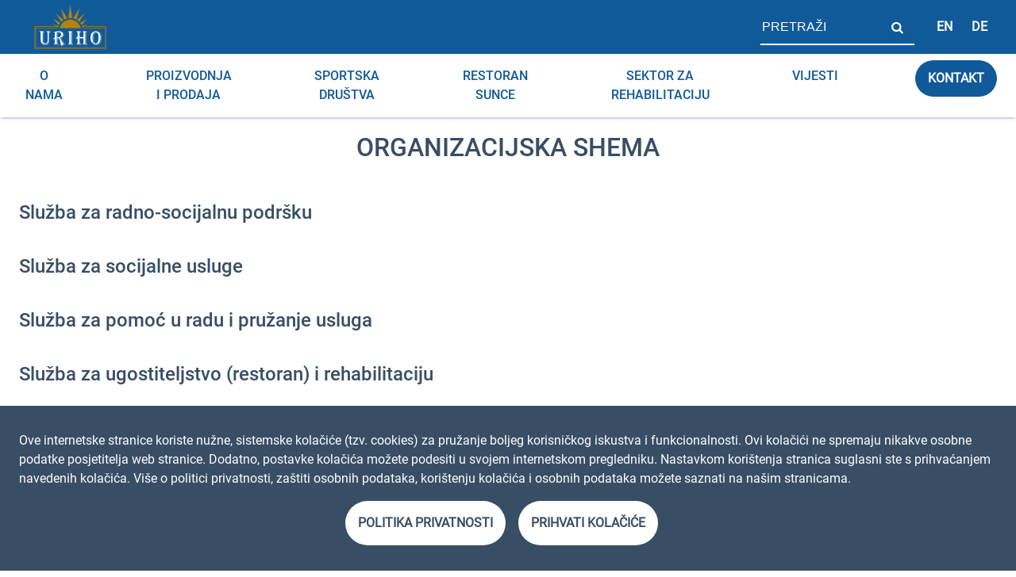

--- FILE ---
content_type: text/html; charset=UTF-8
request_url: https://uriho.hr/rehabilitationsdienst/organigramm?locale=hr
body_size: 57047
content:
<!DOCTYPE html>
<html lang="en">
<head>
    <meta charset="UTF-8">
<meta name="viewport" content="width=device-width, initial-scale=1.0">
<meta http-equiv="X-UA-Compatible" content="ie=edge">
<meta name="msapplication-TileColor" content="#115a9a">
<meta name="msapplication-TileImage" content="/mstile-144x144.png">
<meta name="theme-color" content="#115a9a">
<link rel="apple-touch-icon" sizes="180x180" href="/apple-touch-icon.png">
<link rel="icon" type="image/png" sizes="32x32" href="/favicon-32x32.png">
<link rel="icon" type="image/png" sizes="16x16" href="/favicon-16x16.png">
<link rel="manifest" href="/site.webmanifest">
<link rel="mask-icon" href="/safari-pinned-tab.svg" color="#115a9a">
<title>URIHO Organizacijska shema</title>
    <link rel="stylesheet" href="https://uriho.hr/css/app.css">
<link rel="stylesheet" href="https://unpkg.com/leaflet@1.7.1/dist/leaflet.css"
integrity="sha512-xodZBNTC5n17Xt2atTPuE1HxjVMSvLVW9ocqUKLsCC5CXdbqCmblAshOMAS6/keqq/sMZMZ19scR4PsZChSR7A=="
crossorigin=""/>
</head>
<body>
    <div class="js-cookie-consent cookie-consent cookies">
    <div class="container">
        <span class="cookie-consent__message">
            Ove internetske stranice koriste nužne, sistemske kolačiće (tzv. cookies) za pružanje boljeg korisničkog iskustva i funkcionalnosti. Ovi kolačići ne spremaju nikakve osobne podatke posjetitelja web stranice. Dodatno, postavke kolačića možete podesiti u svojem internetskom pregledniku. Nastavkom korištenja stranica suglasni ste s prihvaćanjem navedenih kolačića. Više o politici privatnosti, zaštiti osobnih podataka, korištenju kolačića i osobnih podataka možete saznati na našim stranicama.
        </span>

        <div class="cookies__buttonWrapper">
            <a class="button button--xxl button--bgWhite-colorDarkBlue js-cookie-consent-agree cookie-consent__agree"
                href="https://uriho.hr/politika-privatnosti">
                Politika privatnosti
            </a>
            <button class="button button--xxl button--bgWhite-colorDarkBlue js-cookie-consent-agree cookie-consent__agree">
                Prihvati kolačiće
            </button>
        </div>

    </div>

</div>

    <script>

        window.laravelCookieConsent = (function () {

            const COOKIE_VALUE = 1;
            const COOKIE_DOMAIN = 'uriho.hr';

            function consentWithCookies() {
                setCookie('uriho_cookie_consent', COOKIE_VALUE, 365);
                hideCookieDialog();
            }

            function cookieExists(name) {
                return (document.cookie.split('; ').indexOf(name + '=' + COOKIE_VALUE) !== -1);
            }

            function hideCookieDialog() {
                const dialogs = document.getElementsByClassName('js-cookie-consent');

                for (let i = 0; i < dialogs.length; ++i) {
                    dialogs[i].style.display = 'none';
                }
            }

            function setCookie(name, value, expirationInDays) {
                const date = new Date();
                date.setTime(date.getTime() + (expirationInDays * 24 * 60 * 60 * 1000));
                document.cookie = name + '=' + value
                    + ';expires=' + date.toUTCString()
                    + ';domain=' + COOKIE_DOMAIN
                    + ';path=/'
                    + ';samesite=lax';
            }

            if (cookieExists('uriho_cookie_consent')) {
                hideCookieDialog();
            }

            const buttons = document.getElementsByClassName('js-cookie-consent-agree');

            for (let i = 0; i < buttons.length; ++i) {
                buttons[i].addEventListener('click', consentWithCookies);
            }

            return {
                consentWithCookies: consentWithCookies,
                hideCookieDialog: hideCookieDialog
            };
        })();
    </script>

    <span id="toTop"></span>
    <nav class="navigation">

    <a class="skipButton" href="#main" role="link" aria-label=Preskoči navigaciju, idi na sadržaj>Preskoči na sadržaj</a>
    <div class="navigation__top">
        <div class="container">
            <div class="navigation__topContent bgc-blue1">
                <div class="logoWrapper">
                    <a href="https://uriho.hr" class="logo" title="URIHO Logo" aria-label=Link na početnu stranicu></a>
                </div>
                <div class="navigation__right">
                    <div class="searchWrapper">
                        <form id="searchForm" role="search" action="https://uriho.hr/pretraga">
                            <label class="searchForm__label" for="search">"Pretraži stranicu"</label>
                            <input name="s" class="searchForm__input" id="search" aria-label="polje za pretragu stranice" type="text"
                                   placeholder="Pretraži">
                            <button class="button--submit" type="submit" value="search submit">Pretraži</button>
                        </form>
                    </div>
                                                <div class="languageSelect">
                                                                                    <a class="button--language" href="https://uriho.hr/rehabilitationsdienst/organigramm?locale=en"><div>EN</div></a>
                                                                                                                                                                    <a class="button--language" href="https://uriho.hr/rehabilitationsdienst/organigramm?locale=de"><div>DE</div></a>
                                                                                                </div>
                </div>
            </div>
        </div>
    </div>
    <div class="navigation__menuWrapper">
        <div class="container">

            <div class="NavToggle__wrapper">
                <button class="NavToggle" type="button" name="navigation" aria-label=ikona za otvaranje glavnog izbornika
                        data-navigation-toggle>
                    <span class="NavToggle__iconWrap">
                        <span class="NavToggle__icon">
                            <span class="NavToggle__bar"></span>
                            <span class="NavToggle__bar"></span>
                            <span class="NavToggle__bar"></span>
                        </span>
                    </span>

                </button>
            </div>

            <div class="navigation__menu">
                <ul class="menu"
                    id="menu"
                    aria-label=Glavni izbornik
                    role="menubar">
                                                                        <li class="menu__item"
                                role="none">
                                <button class="menu__button"
                                        type="button"
                                        name="submenu"
                                        aria-expanded="false"
                                        aria-haspopup="true"
                                        role="menuitem"
                                        data-submenu-toggle>
                                    O nama
                                </button>
                                <ul class="submenu"
                                    role="menu">
                                                                                                                                                                        <li class="submenu__item"
                                                    role="none">
                                                    <a class="submenu__link"
                                                       href="https://uriho.hr/o-nama/povijest-i-razvoj"
                                                       role="menuitem">
                                                        Povijest i razvoj
                                                    </a>
                                                </li>
                                                                                                                                                                                <li class="submenu__item"
                                                    role="none">
                                                    <a class="submenu__link"
                                                       href="https://uriho.hr/o-nama/misija-vizija-strategija"
                                                       role="menuitem">
                                                        Misija, vizija, strategija
                                                    </a>
                                                </li>
                                                                                                                                                                                <li class="submenu__item"
                                                    role="none">
                                                    <a class="submenu__link"
                                                       href="https://uriho.hr/o-nama/tijela-ustanove"
                                                       role="menuitem">
                                                        Tijela ustanove
                                                    </a>
                                                </li>
                                                                                                                                                                                <li class="submenu__item"
                                                    role="none">
                                                    <a class="submenu__link"
                                                       href="https://uriho.hr/o-nama/znacajni-datumi"
                                                       role="menuitem">
                                                        Značajni datumi
                                                    </a>
                                                </li>
                                                                                                                                                                                <li class="submenu__item"
                                                    role="none">
                                                    <a class="submenu__link"
                                                       href="https://uriho.hr/o-nama/reference-ustanove-uriho"
                                                       role="menuitem">
                                                        Reference ustanove uriho
                                                    </a>
                                                </li>
                                                                                                                                                                                <li class="submenu__item"
                                                    role="none">
                                                    <a class="submenu__link"
                                                       href="https://uriho.hr/o-nama/radna-mjesta"
                                                       role="menuitem">
                                                        Radna mjesta
                                                    </a>
                                                </li>
                                                                                                                                                                                <li class="submenu__item"
                                                    role="none">
                                                    <a class="submenu__link"
                                                       href="https://uriho.hr/o-nama/pravni-akti"
                                                       role="menuitem">
                                                        Pravni Akti
                                                    </a>
                                                </li>
                                                                                                                                                                                <li class="submenu__item"
                                                    role="none">
                                                    <a class="submenu__link"
                                                       href="https://uriho.hr/o-nama/javni-natjecaji"
                                                       role="menuitem">
                                                        JAVNI NATJEČAJI
                                                    </a>
                                                </li>
                                                                                                                                                        </ul>
                            </li>
                                                    <li class="menu__item"
                                role="none">
                                <button class="menu__button"
                                        type="button"
                                        name="submenu"
                                        aria-expanded="false"
                                        aria-haspopup="true"
                                        role="menuitem"
                                        data-submenu-toggle>
                                    Proizvodnja i prodaja
                                </button>
                                <ul class="submenu"
                                    role="menu">
                                                                                                                                                                        <li class="submenu__item"
                                                    role="none">
                                                    <a class="submenu__link"
                                                       href="https://uriho.hr/proizvodnja-i-prodaja/konfekcija"
                                                       role="menuitem">
                                                        Konfekcija
                                                    </a>
                                                </li>
                                                                                                                                                                                <li class="submenu__item"
                                                    role="none">
                                                    <a class="submenu__link"
                                                       href="https://uriho.hr/proizvodnja-i-prodaja/kozna-galanterija"
                                                       role="menuitem">
                                                        Kožna galanterija
                                                    </a>
                                                </li>
                                                                                                                                                                                <li class="submenu__item"
                                                    role="none">
                                                    <a class="submenu__link"
                                                       href="https://uriho.hr/proizvodnja-i-prodaja/tisak-i-kartonaza"
                                                       role="menuitem">
                                                        Tisak i kartonaža
                                                    </a>
                                                </li>
                                                                                                                                                                                <li class="submenu__item"
                                                    role="none">
                                                    <a class="submenu__link"
                                                       href="https://uriho.hr/proizvodnja-i-prodaja/metal-i-keramika"
                                                       role="menuitem">
                                                        Metal i keramika
                                                    </a>
                                                </li>
                                                                                                                                                                                <li class="submenu__item"
                                                    role="none">
                                                    <a class="submenu__link"
                                                       href="https://uriho.hr/proizvodnja-i-prodaja/ortopedija"
                                                       role="menuitem">
                                                        Ortopedija
                                                    </a>
                                                </li>
                                                                                                                                                                                <li class="submenu__item"
                                                    role="none">
                                                    <a class="submenu__link"
                                                       href="https://uriho.hr/proizvodnja-i-prodaja/uriho-medical"
                                                       role="menuitem">
                                                        Uriho medical
                                                    </a>
                                                </li>
                                                                                                                                                                                <li class="submenu__item"
                                                    role="none">
                                                    <a class="submenu__link"
                                                       href="https://uriho.hr/proizvodnja-i-prodaja/maloprodaja"
                                                       role="menuitem">
                                                        Maloprodaja
                                                    </a>
                                                </li>
                                                                                                                                                                                <li class="submenu__item"
                                                    role="none">
                                                    <a class="submenu__link"
                                                       href="https://uriho.hr/proizvodnja-i-prodaja/veleprodaja"
                                                       role="menuitem">
                                                        Veleprodaja
                                                    </a>
                                                </li>
                                                                                                                                                                                <li class="submenu__item"
                                                    role="none">
                                                    <a class="submenu__link"
                                                       href="https://uriho.hr/proizvodnja-i-prodaja/zamjenske-kvote"
                                                       role="menuitem">
                                                        Zamjenske kvote
                                                    </a>
                                                </li>
                                                                                                                                                                                <li class="submenu__item"
                                                    role="none">
                                                    <a class="submenu__link"
                                                       href="https://uriho.hr/proizvodnja-i-prodaja/katalozi"
                                                       role="menuitem">
                                                        KATALOZI
                                                    </a>
                                                </li>
                                                                                                                                                                                <li class="submenu__item"
                                                    role="none">
                                                    <a class="submenu__link"
                                                       href="https://uriho.hr/proizvodnja-i-prodaja/induktivna-petlja"
                                                       role="menuitem">
                                                        Induktivna petlja
                                                    </a>
                                                </li>
                                                                                                                                                        </ul>
                            </li>
                                                    <li class="menu__item"
                                role="none">
                                <button class="menu__button"
                                        type="button"
                                        name="submenu"
                                        aria-expanded="false"
                                        aria-haspopup="true"
                                        role="menuitem"
                                        data-submenu-toggle>
                                    Sportska društva
                                </button>
                                <ul class="submenu"
                                    role="menu">
                                                                                                                                                                        <li class="submenu__item"
                                                    role="none">
                                                    <a class="submenu__link"
                                                       href="https://uriho.hr/sportska-drustva/sport-i-rekreacija"
                                                       role="menuitem">
                                                        Sport i rekreacija
                                                    </a>
                                                </li>
                                                                                                                                                                                <li class="submenu__item"
                                                    role="none">
                                                    <a class="submenu__link"
                                                       href="https://uriho.hr/sportska-drustva/klubovi-i-sportska-drustva"
                                                       role="menuitem">
                                                        Klubovi i sportska društva
                                                    </a>
                                                </li>
                                                                                                                                                        </ul>
                            </li>
                                                    <li class="menu__item"
                                role="none">
                                <button class="menu__button"
                                        type="button"
                                        name="submenu"
                                        aria-expanded="false"
                                        aria-haspopup="true"
                                        role="menuitem"
                                        data-submenu-toggle>
                                    RESTORAN SUNCE
                                </button>
                                <ul class="submenu"
                                    role="menu">
                                                                                                                                                                        <li class="submenu__item"
                                                    role="none">
                                                    <a class="submenu__link"
                                                       href="https://uriho.hr/restoran-sunce/restoran-sunce-2"
                                                       role="menuitem">
                                                        Restoran Sunce
                                                    </a>
                                                </li>
                                                                                                                                                                                                                                            </ul>
                            </li>
                                                    <li class="menu__item"
                                role="none">
                                <button class="menu__button"
                                        type="button"
                                        name="submenu"
                                        aria-expanded="false"
                                        aria-haspopup="true"
                                        role="menuitem"
                                        data-submenu-toggle>
                                    Sektor za rehabilitaciju
                                </button>
                                <ul class="submenu"
                                    role="menu">
                                                                                                                                                                        <li class="submenu__item"
                                                    role="none">
                                                    <a class="submenu__link"
                                                       href="https://uriho.hr/sektor-za-rehabilitaciju/organizacijska-shema"
                                                       role="menuitem">
                                                        Organizacijska shema
                                                    </a>
                                                </li>
                                                                                                                                                                                <li class="submenu__item"
                                                    role="none">
                                                    <a class="submenu__link"
                                                       href="https://uriho.hr/sektor-za-rehabilitaciju/kreativne-radionice-i-likovna-kolonija"
                                                       role="menuitem">
                                                        KREATIVNE RADIONICE I LIKOVNA KOLONIJA
                                                    </a>
                                                </li>
                                                                                                                                                                                <li class="submenu__item"
                                                    role="none">
                                                    <a class="submenu__link"
                                                       href="https://uriho.hr/sektor-za-rehabilitaciju/indu-inkluzivni-proizvodi-i-metode"
                                                       role="menuitem">
                                                        InDU- inkluzivni proizvodi i metode
                                                    </a>
                                                </li>
                                                                                                                                                                                <li class="submenu__item"
                                                    role="none">
                                                    <a class="submenu__link"
                                                       href="https://uriho.hr/sektor-za-rehabilitaciju/izlozbe"
                                                       role="menuitem">
                                                        Izložbe
                                                    </a>
                                                </li>
                                                                                                                                                                                <li class="submenu__item"
                                                    role="none">
                                                    <a class="submenu__link"
                                                       href="https://uriho.hr/sektor-za-rehabilitaciju/erasmus-ieda-projekt"
                                                       role="menuitem">
                                                        ERASMUS + IEDA PROJEKT
                                                    </a>
                                                </li>
                                                                                                                                                                                <li class="submenu__item"
                                                    role="none">
                                                    <a class="submenu__link"
                                                       href="https://uriho.hr/sektor-za-rehabilitaciju/program-aktivacije-osi-za-profesionalni-razvoj-u-sektoru-turizma-i-ugostiteljstva"
                                                       role="menuitem">
                                                        PROGRAM AKTIVACIJE OSI ZA PROFESIONALNI RAZVOJ U SEKTORU TURIZMA I UGOSTITELJSTVA
                                                    </a>
                                                </li>
                                                                                                                                                                                <li class="submenu__item"
                                                    role="none">
                                                    <a class="submenu__link"
                                                       href="https://uriho.hr/sektor-za-rehabilitaciju/uriho-ov-program-profesionalnog-usmjeravanja-osoba-s-invaliditetom-za-poslove-u-sektoru-turizma-i-ugostiteljstva"
                                                       role="menuitem">
                                                        URIHO-OV  „PROGRAM PROFESIONALNOG USMJERAVANJA OSOBA S INVALIDITETOM ZA POSLOVE U SEKTORU TURIZMA I UGOSTITELJSTVA”
                                                    </a>
                                                </li>
                                                                                                                                                                                <li class="submenu__item"
                                                    role="none">
                                                    <a class="submenu__link"
                                                       href="https://uriho.hr/sektor-za-rehabilitaciju/erasmus-equalling2"
                                                       role="menuitem">
                                                        ERASMUS + Equalling2
                                                    </a>
                                                </li>
                                                                                                                                                                                <li class="submenu__item"
                                                    role="none">
                                                    <a class="submenu__link"
                                                       href="https://uriho.hr/sektor-za-rehabilitaciju/mobilnoscu-do-bolje-inkluzije"
                                                       role="menuitem">
                                                        Mobilnošću do bolje inkluzije
                                                    </a>
                                                </li>
                                                                                                                                                        </ul>
                            </li>
                                                                                            <li class="menu__item"
                            role="none">
                            <button class="menu__button"
                                    type="button"
                                    name="submenu"
                                    aria-expanded="false"
                                    aria-haspopup="true"
                                    role="menuitem"
                                    data-submenu-toggle>
                                Vijesti
                            </button>
                            <ul class="submenu"
                                role="menu">
                                                                    <li class="submenu__item"
                                        role="none">
                                        <a class="submenu__link"
                                           href="https://uriho.hr/vijesti/uriho-najnovije"
                                           role="menuitem">
                                            URIHO najnovije
                                        </a>
                                    </li>
                                                                    <li class="submenu__item"
                                        role="none">
                                        <a class="submenu__link"
                                           href="https://uriho.hr/vijesti/sportske-vijesti"
                                           role="menuitem">
                                            Sportske vijesti
                                        </a>
                                    </li>
                                                                    <li class="submenu__item"
                                        role="none">
                                        <a class="submenu__link"
                                           href="https://uriho.hr/vijesti/objave-za-medije"
                                           role="menuitem">
                                            Objave za medije
                                        </a>
                                    </li>
                                                                    <li class="submenu__item"
                                        role="none">
                                        <a class="submenu__link"
                                           href="https://uriho.hr/vijesti/rijec-strucnjaka"
                                           role="menuitem">
                                            Riječ stručnjaka
                                        </a>
                                    </li>
                                                                    <li class="submenu__item"
                                        role="none">
                                        <a class="submenu__link"
                                           href="https://uriho.hr/vijesti/izlozbe"
                                           role="menuitem">
                                            Izložbe
                                        </a>
                                    </li>
                                                            </ul>
                        </li>
                                        <li class="menu__item"
                        role="none"
                        aria-haspopup="false">
                        <a class="button button--bgBlue"
                           href="https://uriho.hr/kontakt"
                           role="link">
                            Kontakt
                        </a>
                    </li>
                                                                                            <li class="menu__item language-selectMobile" role="none" aria-haspopup="false">
                                <a class="button button--bgBlue"
                                   href="https://uriho.hr/rehabilitationsdienst/organigramm?locale=en"
                                    >EN</a>
                            </li>
                                                                                                                                            <li class="menu__item language-selectMobile" role="none" aria-haspopup="false">
                                <a class="button button--bgBlue"
                                   href="https://uriho.hr/rehabilitationsdienst/organigramm?locale=de"
                                    >DE</a>
                            </li>
                                                                

                </ul>
            </div>
        </div>
    </div>
</nav>


    <main class="main" id="main" role="main">
        
    <section class="">
        
                    <div class="page__content">
                <div class="container">
                    <h1 class="page__title">Organizacijska shema</h1>
                                            <div class="page__content">
                            <div class="blocks">
    <h3>Služba za radno-socijalnu podršku</h3><h3>Služba za socijalne usluge</h3><h3>Služba za pomoć u radu i pružanje usluga</h3><h3>Služba za ugostiteljstvo (restoran) i rehabilitaciju</h3><h3>Služba art keramika</h3><h3>Služba obrade metala</h3><p><br></p>
</div>

                        </div>
                                    </div>

            </div>
                
    </section>

    </main>

    <footer class="footer">
    <div class="footer__toTop">
        <a class="footer__toTopButton" href="#toTop" role="link">Povratak na vrh</a>
    </div>

    <div class="container">

        <div class="footerMenu">

            <div class="footer__column">
                <div class="footerMenu__arrowDown"></div>
                <ul class="footer__menu" role="menu">
                                                                                                                                                                                                                                                    <li class="footerMenu__item" role="none">
                                        <a href="https://uriho.hr/pravni-akti"
                                           class="footerMenu__link"
                                           role="menuitem">
                                            Pravni akti
                                        </a>
                                    </li>
                                                                                                                                                                                                                                                                                                                                        <li class="footerMenu__item" role="none">
                                        <a href="https://uriho.hr/sluzbenica-za-informiranje"
                                           class="footerMenu__link"
                                           role="menuitem">
                                            Službenica za informiranje
                                        </a>
                                    </li>
                                                                                                                                                                                                                                                                                                                                        <li class="footerMenu__item" role="none">
                                        <a href="https://uriho.hr/javna-nabava"
                                           class="footerMenu__link"
                                           role="menuitem">
                                            Javna nabava
                                        </a>
                                    </li>
                                                                                                                                                                                                                                                                                                                                        <li class="footerMenu__item" role="none">
                                        <a href="https://uriho.hr/nabava-repromaterijala"
                                           class="footerMenu__link"
                                           role="menuitem">
                                            Nabava repromaterijala
                                        </a>
                                    </li>
                                                                                                                                                                                                                                                                                                                                        <li class="footerMenu__item" role="none">
                                        <a href="https://uriho.hr/zastita-osobnih-podataka"
                                           class="footerMenu__link"
                                           role="menuitem">
                                            Zaštita osobnih podataka
                                        </a>
                                    </li>
                                                                                                                                                                                                                                                                                                                                        <li class="footerMenu__item" role="none">
                                        <a href="https://uriho.hr/povjerljiva-osoba-za-unutarnje-prijavljivanje-nepravilnosti"
                                           class="footerMenu__link"
                                           role="menuitem">
                                            Povjerljiva osoba za unutarnje prijavljivanje nepravilnosti
                                        </a>
                                    </li>
                                                                                                                                                                                                                                                                                                                                        <li class="footerMenu__item" role="none">
                                        <a href="https://uriho.hr/javni-natjecaji"
                                           class="footerMenu__link"
                                           role="menuitem">
                                            JAVNI NATJEČAJI
                                        </a>
                                    </li>
                                                                                                                        </ul>
            </div>

            <div class="footer__column">
                <div class="footerMenu__arrowDown"></div>
                <ul class="footer__menu" role="menu">
                                                                                                                                                                                                                                                    <li class="footerMenu__item" role="none">
                                        <a href="https://uriho.hr/koristenje-kolacica"
                                           class="footerMenu__link"
                                           role="menuitem">
                                            Korištenje kolačića
                                        </a>
                                    </li>
                                                                                                                                                                                                                                                                                                                                        <li class="footerMenu__item" role="none">
                                        <a href="https://uriho.hr/politika-kvalitete-2"
                                           class="footerMenu__link"
                                           role="menuitem">
                                            Politika kvalitete
                                        </a>
                                    </li>
                                                                                                                                                                                                                                                                                                                                        <li class="footerMenu__item" role="none">
                                        <a href="https://uriho.hr/politika-privatnosti"
                                           class="footerMenu__link"
                                           role="menuitem">
                                            Politika privatnosti
                                        </a>
                                    </li>
                                                                                                                                                                                                                                                                                                                                        <li class="footerMenu__item" role="none">
                                        <a href="https://uriho.hr/potpore-zosi"
                                           class="footerMenu__link"
                                           role="menuitem">
                                            Potpore ZOSI
                                        </a>
                                    </li>
                                                                                                                                                                                                                                                                                    <li class="footerMenu__item" role="none">
                                        <a href="https://uriho.hr/arhiva-vijesti"
                                           class="footerMenu__link"
                                           role="menuitem">
                                            Arhiva vijesti
                                        </a>
                                    </li>
                                                                                                                                                                                                                                                                                                                                        <li class="footerMenu__item" role="none">
                                        <a href="https://uriho.hr/izjava-o-pristupacnosti-2"
                                           class="footerMenu__link"
                                           role="menuitem">
                                            Izjava o pristupačnosti
                                        </a>
                                    </li>
                                                                                                                                                                                                                                                                                                                                        <li class="footerMenu__item" role="none">
                                        <a href="https://uriho.hr/jednostavna-nabava"
                                           class="footerMenu__link"
                                           role="menuitem">
                                            Jednostavna nabava
                                        </a>
                                    </li>
                                                                                                                        </ul>
            </div>

            <div class="footer__column">
                <div class="footerMenu__arrowDown"></div>
                <ul class="footer__menu" role="menu">
                    <li class="footerMenu__item" role="none">
                        <a role="menuitem" class="footerMenu__link" href="http://www.shop.uriho.hr/">URIHO Web shop</a>
                    </li>
                    <li class="footerMenu__item" role="none">
                        <a href="https://uriho.hr/arhiva/slike"
                           class="footerMenu__link"
                           role="menuitem">
                            Arhiva fotografija
                        </a>
                    </li>
                    <li class="footerMenu__item" role="none">
                        <a href="https://uriho.hr/arhiva/video"
                           class="footerMenu__link"
                           role="menuitem">
                            Arhiva videa
                        </a>
                    </li>
                                                                                                                                                                                                                                                    <li class="footerMenu__item" role="none">
                                        <a href="https://uriho.hr/sponzorstva-i-novcane-potpore"
                                           class="footerMenu__link"
                                           role="menuitem">
                                            SPONZORSTVA I NOVČANE POTPORE
                                        </a>
                                    </li>
                                                                                                                                                                                                                                                                                                                                        <li class="footerMenu__item" role="none">
                                        <a href="https://uriho.hr/uriho-braille"
                                           class="footerMenu__link"
                                           role="menuitem">
                                            URIHO BRAILLE
                                        </a>
                                    </li>
                                                                                                                        </ul>
            </div>


            <div class="footer__column">
                <div class="footerMenu__arrowDown"></div>
                <ul class="footer__menu" role="list">
                    <li class="footerMenu__item" role="listitem">
                        <a href="https://www.youtube.com/channel/UCImjVNLsADga_TdadzRgIKQ"
                           class="footerMenu__link footerMenu__link--social footerMenu__link--youtube"
                           role="link">
                            youtube
                        </a>
                        <a href="https://www.facebook.com/UrihoZagreb/"
                           class="footerMenu__link footerMenu__link--social footerMenu__link--facebook"
                           role="link">
                            facebook
                        </a>
                    </li>
                </ul>
            </div>

            <div class="footer__column">
                <ul class="footer__menu" role="list">
                    <li class="footerMenu__item" role="listitem">
                        <a href="https://uriho.hr"
                           class="footerMenu__link footerMenu__link--logo"
                           aria-label="Link na početnu stranicu"
                           role="link">
                        </a>
                    </li>
                </ul>
            </div>

        </div>

    </div>
</footer>


        <script src="https://uriho.hr/js/app.js"></script>
    <div class="js-cookie-consent cookie-consent cookies">
    <div class="container">
        <span class="cookie-consent__message">
            Ove internetske stranice koriste nužne, sistemske kolačiće (tzv. cookies) za pružanje boljeg korisničkog iskustva i funkcionalnosti. Ovi kolačići ne spremaju nikakve osobne podatke posjetitelja web stranice. Dodatno, postavke kolačića možete podesiti u svojem internetskom pregledniku. Nastavkom korištenja stranica suglasni ste s prihvaćanjem navedenih kolačića. Više o politici privatnosti, zaštiti osobnih podataka, korištenju kolačića i osobnih podataka možete saznati na našim stranicama.
        </span>

        <div class="cookies__buttonWrapper">
            <a class="button button--xxl button--bgWhite-colorDarkBlue js-cookie-consent-agree cookie-consent__agree"
                href="https://uriho.hr/politika-privatnosti">
                Politika privatnosti
            </a>
            <button class="button button--xxl button--bgWhite-colorDarkBlue js-cookie-consent-agree cookie-consent__agree">
                Prihvati kolačiće
            </button>
        </div>

    </div>

</div>

    <script>

        window.laravelCookieConsent = (function () {

            const COOKIE_VALUE = 1;
            const COOKIE_DOMAIN = 'uriho.hr';

            function consentWithCookies() {
                setCookie('uriho_cookie_consent', COOKIE_VALUE, 365);
                hideCookieDialog();
            }

            function cookieExists(name) {
                return (document.cookie.split('; ').indexOf(name + '=' + COOKIE_VALUE) !== -1);
            }

            function hideCookieDialog() {
                const dialogs = document.getElementsByClassName('js-cookie-consent');

                for (let i = 0; i < dialogs.length; ++i) {
                    dialogs[i].style.display = 'none';
                }
            }

            function setCookie(name, value, expirationInDays) {
                const date = new Date();
                date.setTime(date.getTime() + (expirationInDays * 24 * 60 * 60 * 1000));
                document.cookie = name + '=' + value
                    + ';expires=' + date.toUTCString()
                    + ';domain=' + COOKIE_DOMAIN
                    + ';path=/'
                    + ';samesite=lax';
            }

            if (cookieExists('uriho_cookie_consent')) {
                hideCookieDialog();
            }

            const buttons = document.getElementsByClassName('js-cookie-consent-agree');

            for (let i = 0; i < buttons.length; ++i) {
                buttons[i].addEventListener('click', consentWithCookies);
            }

            return {
                consentWithCookies: consentWithCookies,
                hideCookieDialog: hideCookieDialog
            };
        })();
    </script>

</body>
</html>


--- FILE ---
content_type: text/css
request_url: https://uriho.hr/css/app.css
body_size: 131779
content:
/**
 * Swiper 6.4.11
 * Most modern mobile touch slider and framework with hardware accelerated transitions
 * https://swiperjs.com
 *
 * Copyright 2014-2021 Vladimir Kharlampidi
 *
 * Released under the MIT License
 *
 * Released on: February 6, 2021
 */

@font-face {
  font-family: 'swiper-icons';
  src: url('data:application/font-woff;charset=utf-8;base64, [base64]//wADZ2x5ZgAAAywAAADMAAAD2MHtryVoZWFkAAABbAAAADAAAAA2E2+eoWhoZWEAAAGcAAAAHwAAACQC9gDzaG10eAAAAigAAAAZAAAArgJkABFsb2NhAAAC0AAAAFoAAABaFQAUGG1heHAAAAG8AAAAHwAAACAAcABAbmFtZQAAA/gAAAE5AAACXvFdBwlwb3N0AAAFNAAAAGIAAACE5s74hXjaY2BkYGAAYpf5Hu/j+W2+MnAzMYDAzaX6QjD6/4//Bxj5GA8AuRwMYGkAPywL13jaY2BkYGA88P8Agx4j+/8fQDYfA1AEBWgDAIB2BOoAeNpjYGRgYNBh4GdgYgABEMnIABJzYNADCQAACWgAsQB42mNgYfzCOIGBlYGB0YcxjYGBwR1Kf2WQZGhhYGBiYGVmgAFGBiQQkOaawtDAoMBQxXjg/wEGPcYDDA4wNUA2CCgwsAAAO4EL6gAAeNpj2M0gyAACqxgGNWBkZ2D4/wMA+xkDdgAAAHjaY2BgYGaAYBkGRgYQiAHyGMF8FgYHIM3DwMHABGQrMOgyWDLEM1T9/w8UBfEMgLzE////P/5//f/V/xv+r4eaAAeMbAxwIUYmIMHEgKYAYjUcsDAwsLKxc3BycfPw8jEQA/[base64]/uznmfPFBNODM2K7MTQ45YEAZqGP81AmGGcF3iPqOop0r1SPTaTbVkfUe4HXj97wYE+yNwWYxwWu4v1ugWHgo3S1XdZEVqWM7ET0cfnLGxWfkgR42o2PvWrDMBSFj/IHLaF0zKjRgdiVMwScNRAoWUoH78Y2icB/yIY09An6AH2Bdu/UB+yxopYshQiEvnvu0dURgDt8QeC8PDw7Fpji3fEA4z/PEJ6YOB5hKh4dj3EvXhxPqH/SKUY3rJ7srZ4FZnh1PMAtPhwP6fl2PMJMPDgeQ4rY8YT6Gzao0eAEA409DuggmTnFnOcSCiEiLMgxCiTI6Cq5DZUd3Qmp10vO0LaLTd2cjN4fOumlc7lUYbSQcZFkutRG7g6JKZKy0RmdLY680CDnEJ+UMkpFFe1RN7nxdVpXrC4aTtnaurOnYercZg2YVmLN/d/gczfEimrE/fs/bOuq29Zmn8tloORaXgZgGa78yO9/cnXm2BpaGvq25Dv9S4E9+5SIc9PqupJKhYFSSl47+Qcr1mYNAAAAeNptw0cKwkAAAMDZJA8Q7OUJvkLsPfZ6zFVERPy8qHh2YER+3i/BP83vIBLLySsoKimrqKqpa2hp6+jq6RsYGhmbmJqZSy0sraxtbO3sHRydnEMU4uR6yx7JJXveP7WrDycAAAAAAAH//wACeNpjYGRgYOABYhkgZgJCZgZNBkYGLQZtIJsFLMYAAAw3ALgAeNolizEKgDAQBCchRbC2sFER0YD6qVQiBCv/H9ezGI6Z5XBAw8CBK/m5iQQVauVbXLnOrMZv2oLdKFa8Pjuru2hJzGabmOSLzNMzvutpB3N42mNgZGBg4GKQYzBhYMxJLMlj4GBgAYow/P/PAJJhLM6sSoWKfWCAAwDAjgbRAAB42mNgYGBkAIIbCZo5IPrmUn0hGA0AO8EFTQAA') format('woff');
  font-weight: 400;
  font-style: normal;
}
:root {
  --swiper-theme-color: #007aff;
}
.swiper-container {
  margin-left: auto;
  margin-right: auto;
  position: relative;
  overflow: hidden;
  list-style: none;
  padding: 0;
  /* Fix of Webkit flickering */
  z-index: 1;
}
.swiper-container-vertical > .swiper-wrapper {
  flex-direction: column;
}
.swiper-wrapper {
  position: relative;
  width: 100%;
  height: 100%;
  z-index: 1;
  display: flex;
  transition-property: transform;
  box-sizing: content-box;
}
.swiper-container-android .swiper-slide,
.swiper-wrapper {
  transform: translate3d(0px, 0, 0);
}
.swiper-container-multirow > .swiper-wrapper {
  flex-wrap: wrap;
}
.swiper-container-multirow-column > .swiper-wrapper {
  flex-wrap: wrap;
  flex-direction: column;
}
.swiper-container-free-mode > .swiper-wrapper {
  transition-timing-function: ease-out;
  margin: 0 auto;
}
.swiper-container-pointer-events {
  touch-action: pan-y;
}
.swiper-container-pointer-events.swiper-container-vertical {
  touch-action: pan-x;
}
.swiper-slide {
  flex-shrink: 0;
  width: 100%;
  height: 100%;
  position: relative;
  transition-property: transform;
}
.swiper-slide-invisible-blank {
  visibility: hidden;
}
/* Auto Height */
.swiper-container-autoheight,
.swiper-container-autoheight .swiper-slide {
  height: auto;
}
.swiper-container-autoheight .swiper-wrapper {
  align-items: flex-start;
  transition-property: transform, height;
}
/* 3D Effects */
.swiper-container-3d {
  perspective: 1200px;
}
.swiper-container-3d .swiper-wrapper,
.swiper-container-3d .swiper-slide,
.swiper-container-3d .swiper-slide-shadow-left,
.swiper-container-3d .swiper-slide-shadow-right,
.swiper-container-3d .swiper-slide-shadow-top,
.swiper-container-3d .swiper-slide-shadow-bottom,
.swiper-container-3d .swiper-cube-shadow {
  transform-style: preserve-3d;
}
.swiper-container-3d .swiper-slide-shadow-left,
.swiper-container-3d .swiper-slide-shadow-right,
.swiper-container-3d .swiper-slide-shadow-top,
.swiper-container-3d .swiper-slide-shadow-bottom {
  position: absolute;
  left: 0;
  top: 0;
  width: 100%;
  height: 100%;
  pointer-events: none;
  z-index: 10;
}
.swiper-container-3d .swiper-slide-shadow-left {
  background-image: linear-gradient(to left, rgba(0, 0, 0, 0.5), rgba(0, 0, 0, 0));
}
.swiper-container-3d .swiper-slide-shadow-right {
  background-image: linear-gradient(to right, rgba(0, 0, 0, 0.5), rgba(0, 0, 0, 0));
}
.swiper-container-3d .swiper-slide-shadow-top {
  background-image: linear-gradient(to top, rgba(0, 0, 0, 0.5), rgba(0, 0, 0, 0));
}
.swiper-container-3d .swiper-slide-shadow-bottom {
  background-image: linear-gradient(to bottom, rgba(0, 0, 0, 0.5), rgba(0, 0, 0, 0));
}
/* CSS Mode */
.swiper-container-css-mode > .swiper-wrapper {
  overflow: auto;
  scrollbar-width: none;
  /* For Firefox */
  -ms-overflow-style: none;
  /* For Internet Explorer and Edge */
}
.swiper-container-css-mode > .swiper-wrapper::-webkit-scrollbar {
  display: none;
}
.swiper-container-css-mode > .swiper-wrapper > .swiper-slide {
  scroll-snap-align: start start;
}
.swiper-container-horizontal.swiper-container-css-mode > .swiper-wrapper {
  -ms-scroll-snap-type: x mandatory;
      scroll-snap-type: x mandatory;
}
.swiper-container-vertical.swiper-container-css-mode > .swiper-wrapper {
  -ms-scroll-snap-type: y mandatory;
      scroll-snap-type: y mandatory;
}
:root {
  --swiper-navigation-size: 44px;
  /*
  --swiper-navigation-color: var(--swiper-theme-color);
  */
}
.swiper-button-prev,
.swiper-button-next {
  position: absolute;
  top: 50%;
  width: calc(var(--swiper-navigation-size) / 44 * 27);
  height: var(--swiper-navigation-size);
  margin-top: calc(-1 * var(--swiper-navigation-size) / 2);
  z-index: 10;
  cursor: pointer;
  display: flex;
  align-items: center;
  justify-content: center;
  color: var(--swiper-navigation-color, var(--swiper-theme-color));
}
.swiper-button-prev.swiper-button-disabled,
.swiper-button-next.swiper-button-disabled {
  opacity: 0.35;
  cursor: auto;
  pointer-events: none;
}
.swiper-button-prev:after,
.swiper-button-next:after {
  font-family: swiper-icons;
  font-size: var(--swiper-navigation-size);
  text-transform: none !important;
  letter-spacing: 0;
  text-transform: none;
  font-variant: initial;
  line-height: 1;
}
.swiper-button-prev,
.swiper-container-rtl .swiper-button-next {
  left: 10px;
  right: auto;
}
.swiper-button-prev:after,
.swiper-container-rtl .swiper-button-next:after {
  content: 'prev';
}
.swiper-button-next,
.swiper-container-rtl .swiper-button-prev {
  right: 10px;
  left: auto;
}
.swiper-button-next:after,
.swiper-container-rtl .swiper-button-prev:after {
  content: 'next';
}
.swiper-button-prev.swiper-button-white,
.swiper-button-next.swiper-button-white {
  --swiper-navigation-color: #ffffff;
}
.swiper-button-prev.swiper-button-black,
.swiper-button-next.swiper-button-black {
  --swiper-navigation-color: #000000;
}
.swiper-button-lock {
  display: none;
}
:root {
  /*
  --swiper-pagination-color: var(--swiper-theme-color);
  */
}
.swiper-pagination {
  position: absolute;
  text-align: center;
  transition: 300ms opacity;
  transform: translate3d(0, 0, 0);
  z-index: 10;
}
.swiper-pagination.swiper-pagination-hidden {
  opacity: 0;
}
/* Common Styles */
.swiper-pagination-fraction,
.swiper-pagination-custom,
.swiper-container-horizontal > .swiper-pagination-bullets {
  bottom: 10px;
  left: 0;
  width: 100%;
}
/* Bullets */
.swiper-pagination-bullets-dynamic {
  overflow: hidden;
  font-size: 0;
}
.swiper-pagination-bullets-dynamic .swiper-pagination-bullet {
  transform: scale(0.33);
  position: relative;
}
.swiper-pagination-bullets-dynamic .swiper-pagination-bullet-active {
  transform: scale(1);
}
.swiper-pagination-bullets-dynamic .swiper-pagination-bullet-active-main {
  transform: scale(1);
}
.swiper-pagination-bullets-dynamic .swiper-pagination-bullet-active-prev {
  transform: scale(0.66);
}
.swiper-pagination-bullets-dynamic .swiper-pagination-bullet-active-prev-prev {
  transform: scale(0.33);
}
.swiper-pagination-bullets-dynamic .swiper-pagination-bullet-active-next {
  transform: scale(0.66);
}
.swiper-pagination-bullets-dynamic .swiper-pagination-bullet-active-next-next {
  transform: scale(0.33);
}
.swiper-pagination-bullet {
  width: 8px;
  height: 8px;
  display: inline-block;
  border-radius: 50%;
  background: #000;
  opacity: 0.2;
}
button.swiper-pagination-bullet {
  border: none;
  margin: 0;
  padding: 0;
  box-shadow: none;
  -webkit-appearance: none;
     -moz-appearance: none;
          appearance: none;
}
.swiper-pagination-clickable .swiper-pagination-bullet {
  cursor: pointer;
}
.swiper-pagination-bullet-active {
  opacity: 1;
  background: var(--swiper-pagination-color, var(--swiper-theme-color));
}
.swiper-container-vertical > .swiper-pagination-bullets {
  right: 10px;
  top: 50%;
  transform: translate3d(0px, -50%, 0);
}
.swiper-container-vertical > .swiper-pagination-bullets .swiper-pagination-bullet {
  margin: 6px 0;
  display: block;
}
.swiper-container-vertical > .swiper-pagination-bullets.swiper-pagination-bullets-dynamic {
  top: 50%;
  transform: translateY(-50%);
  width: 8px;
}
.swiper-container-vertical > .swiper-pagination-bullets.swiper-pagination-bullets-dynamic .swiper-pagination-bullet {
  display: inline-block;
  transition: 200ms transform, 200ms top;
}
.swiper-container-horizontal > .swiper-pagination-bullets .swiper-pagination-bullet {
  margin: 0 4px;
}
.swiper-container-horizontal > .swiper-pagination-bullets.swiper-pagination-bullets-dynamic {
  left: 50%;
  transform: translateX(-50%);
  white-space: nowrap;
}
.swiper-container-horizontal > .swiper-pagination-bullets.swiper-pagination-bullets-dynamic .swiper-pagination-bullet {
  transition: 200ms transform, 200ms left;
}
.swiper-container-horizontal.swiper-container-rtl > .swiper-pagination-bullets-dynamic .swiper-pagination-bullet {
  transition: 200ms transform, 200ms right;
}
/* Progress */
.swiper-pagination-progressbar {
  background: rgba(0, 0, 0, 0.25);
  position: absolute;
}
.swiper-pagination-progressbar .swiper-pagination-progressbar-fill {
  background: var(--swiper-pagination-color, var(--swiper-theme-color));
  position: absolute;
  left: 0;
  top: 0;
  width: 100%;
  height: 100%;
  transform: scale(0);
  transform-origin: left top;
}
.swiper-container-rtl .swiper-pagination-progressbar .swiper-pagination-progressbar-fill {
  transform-origin: right top;
}
.swiper-container-horizontal > .swiper-pagination-progressbar,
.swiper-container-vertical > .swiper-pagination-progressbar.swiper-pagination-progressbar-opposite {
  width: 100%;
  height: 4px;
  left: 0;
  top: 0;
}
.swiper-container-vertical > .swiper-pagination-progressbar,
.swiper-container-horizontal > .swiper-pagination-progressbar.swiper-pagination-progressbar-opposite {
  width: 4px;
  height: 100%;
  left: 0;
  top: 0;
}
.swiper-pagination-white {
  --swiper-pagination-color: #ffffff;
}
.swiper-pagination-black {
  --swiper-pagination-color: #000000;
}
.swiper-pagination-lock {
  display: none;
}
/* Scrollbar */
.swiper-scrollbar {
  border-radius: 10px;
  position: relative;
  -ms-touch-action: none;
  background: rgba(0, 0, 0, 0.1);
}
.swiper-container-horizontal > .swiper-scrollbar {
  position: absolute;
  left: 1%;
  bottom: 3px;
  z-index: 50;
  height: 5px;
  width: 98%;
}
.swiper-container-vertical > .swiper-scrollbar {
  position: absolute;
  right: 3px;
  top: 1%;
  z-index: 50;
  width: 5px;
  height: 98%;
}
.swiper-scrollbar-drag {
  height: 100%;
  width: 100%;
  position: relative;
  background: rgba(0, 0, 0, 0.5);
  border-radius: 10px;
  left: 0;
  top: 0;
}
.swiper-scrollbar-cursor-drag {
  cursor: move;
}
.swiper-scrollbar-lock {
  display: none;
}
.swiper-zoom-container {
  width: 100%;
  height: 100%;
  display: flex;
  justify-content: center;
  align-items: center;
  text-align: center;
}
.swiper-zoom-container > img,
.swiper-zoom-container > svg,
.swiper-zoom-container > canvas {
  max-width: 100%;
  max-height: 100%;
  -o-object-fit: contain;
     object-fit: contain;
}
.swiper-slide-zoomed {
  cursor: move;
}
/* Preloader */
:root {
  /*
  --swiper-preloader-color: var(--swiper-theme-color);
  */
}
.swiper-lazy-preloader {
  width: 42px;
  height: 42px;
  position: absolute;
  left: 50%;
  top: 50%;
  margin-left: -21px;
  margin-top: -21px;
  z-index: 10;
  transform-origin: 50%;
  -webkit-animation: swiper-preloader-spin 1s infinite linear;
          animation: swiper-preloader-spin 1s infinite linear;
  box-sizing: border-box;
  border: 4px solid var(--swiper-preloader-color, var(--swiper-theme-color));
  border-radius: 50%;
  border-top-color: transparent;
}
.swiper-lazy-preloader-white {
  --swiper-preloader-color: #fff;
}
.swiper-lazy-preloader-black {
  --swiper-preloader-color: #000;
}
@-webkit-keyframes swiper-preloader-spin {
  100% {
    transform: rotate(360deg);
  }
}
@keyframes swiper-preloader-spin {
  100% {
    transform: rotate(360deg);
  }
}
/* a11y */
.swiper-container .swiper-notification {
  position: absolute;
  left: 0;
  top: 0;
  pointer-events: none;
  opacity: 0;
  z-index: -1000;
}
.swiper-container-fade.swiper-container-free-mode .swiper-slide {
  transition-timing-function: ease-out;
}
.swiper-container-fade .swiper-slide {
  pointer-events: none;
  transition-property: opacity;
}
.swiper-container-fade .swiper-slide .swiper-slide {
  pointer-events: none;
}
.swiper-container-fade .swiper-slide-active,
.swiper-container-fade .swiper-slide-active .swiper-slide-active {
  pointer-events: auto;
}
.swiper-container-cube {
  overflow: visible;
}
.swiper-container-cube .swiper-slide {
  pointer-events: none;
  -webkit-backface-visibility: hidden;
          backface-visibility: hidden;
  z-index: 1;
  visibility: hidden;
  transform-origin: 0 0;
  width: 100%;
  height: 100%;
}
.swiper-container-cube .swiper-slide .swiper-slide {
  pointer-events: none;
}
.swiper-container-cube.swiper-container-rtl .swiper-slide {
  transform-origin: 100% 0;
}
.swiper-container-cube .swiper-slide-active,
.swiper-container-cube .swiper-slide-active .swiper-slide-active {
  pointer-events: auto;
}
.swiper-container-cube .swiper-slide-active,
.swiper-container-cube .swiper-slide-next,
.swiper-container-cube .swiper-slide-prev,
.swiper-container-cube .swiper-slide-next + .swiper-slide {
  pointer-events: auto;
  visibility: visible;
}
.swiper-container-cube .swiper-slide-shadow-top,
.swiper-container-cube .swiper-slide-shadow-bottom,
.swiper-container-cube .swiper-slide-shadow-left,
.swiper-container-cube .swiper-slide-shadow-right {
  z-index: 0;
  -webkit-backface-visibility: hidden;
          backface-visibility: hidden;
}
.swiper-container-cube .swiper-cube-shadow {
  position: absolute;
  left: 0;
  bottom: 0px;
  width: 100%;
  height: 100%;
  opacity: 0.6;
  z-index: 0;
}
.swiper-container-cube .swiper-cube-shadow:before {
  content: '';
  background: #000;
  position: absolute;
  left: 0;
  top: 0;
  bottom: 0;
  right: 0;
  filter: blur(50px);
}
.swiper-container-flip {
  overflow: visible;
}
.swiper-container-flip .swiper-slide {
  pointer-events: none;
  -webkit-backface-visibility: hidden;
          backface-visibility: hidden;
  z-index: 1;
}
.swiper-container-flip .swiper-slide .swiper-slide {
  pointer-events: none;
}
.swiper-container-flip .swiper-slide-active,
.swiper-container-flip .swiper-slide-active .swiper-slide-active {
  pointer-events: auto;
}
.swiper-container-flip .swiper-slide-shadow-top,
.swiper-container-flip .swiper-slide-shadow-bottom,
.swiper-container-flip .swiper-slide-shadow-left,
.swiper-container-flip .swiper-slide-shadow-right {
  z-index: 0;
  -webkit-backface-visibility: hidden;
          backface-visibility: hidden;
}
@charset "UTF-8";

/* http://meyerweb.com/eric/tools/css/reset/
   v2.0 | 20110126
   License: none (public domain)
*/

html,
body,
div,
span,
applet,
object,
iframe,
h1,
h2,
h3,
h4,
h5,
h6,
p,
blockquote,
button,
pre,
a,
abbr,
acronym,
address,
big,
cite,
code,
del,
dfn,
em,
img,
ins,
kbd,
q,
s,
samp,
small,
strike,
strong,
sub,
sup,
tt,
var,
b,
u,
i,
center,
dl,
dt,
dd,
ol,
ul,
li,
fieldset,
form,
label,
legend,
table,
caption,
tbody,
tfoot,
thead,
tr,
th,
td,
article,
aside,
canvas,
details,
embed,
figure,
figcaption,
footer,
header,
hgroup,
menu,
nav,
output,
ruby,
section,
summary,
time,
mark,
audio,
video {
  margin: 0;
  padding: 0;
  border: 0;
  font: inherit;
  font-size: 100%;
  vertical-align: baseline;
  box-sizing: border-box;
}

/* HTML5 display-role reset for older browsers */

article,
aside,
details,
figcaption,
figure,
footer,
header,
hgroup,
menu,
nav,
section {
  display: block;
}

body {
  line-height: 1;
}

ol,
ul {
  list-style: none;
}

blockquote,
q {
  quotes: none;
}

blockquote::before,
blockquote::after,
q::before,
q::after {
  content: none;
}

table {
  border-collapse: collapse;
  border-spacing: 0;
}

/** Import everything from autoload */

/**
 * Import npm dependencies
 *
 * Prefix your imports with `~` to grab from node_modules/
 * @see https://github.com/webpack-contrib/sass-loader#imports
 */

/* required styles */

.leaflet-pane,
.leaflet-tile,
.leaflet-marker-icon,
.leaflet-marker-shadow,
.leaflet-tile-container,
.leaflet-pane > svg,
.leaflet-pane > canvas,
.leaflet-zoom-box,
.leaflet-image-layer,
.leaflet-layer {
  position: absolute;
  left: 0;
  top: 0;
}

.leaflet-container {
  overflow: hidden;
}

.leaflet-tile,
.leaflet-marker-icon,
.leaflet-marker-shadow {
  -webkit-user-select: none;
  -moz-user-select: none;
  -ms-user-select: none;
      user-select: none;
  -webkit-user-drag: none;
}

/* Prevents IE11 from highlighting tiles in blue */

.leaflet-tile::-moz-selection {
  background: transparent;
}

.leaflet-tile::selection {
  background: transparent;
}

/* Safari renders non-retina tile on retina better with this, but Chrome is worse */

.leaflet-safari .leaflet-tile {
  image-rendering: -webkit-optimize-contrast;
}

/* hack that prevents hw layers "stretching" when loading new tiles */

.leaflet-safari .leaflet-tile-container {
  width: 1600px;
  height: 1600px;
  -webkit-transform-origin: 0 0;
}

.leaflet-marker-icon,
.leaflet-marker-shadow {
  display: block;
}

/* .leaflet-container svg: reset svg max-width decleration shipped in Joomla! (joomla.org) 3.x */

/* .leaflet-container img: map is broken in FF if you have max-width: 100% on tiles */

.leaflet-container .leaflet-overlay-pane svg,
.leaflet-container .leaflet-marker-pane img,
.leaflet-container .leaflet-shadow-pane img,
.leaflet-container .leaflet-tile-pane img,
.leaflet-container img.leaflet-image-layer,
.leaflet-container .leaflet-tile {
  max-width: none !important;
  max-height: none !important;
}

.leaflet-container.leaflet-touch-zoom {
  touch-action: pan-x pan-y;
}

.leaflet-container.leaflet-touch-drag {
  /* Fallback for FF which doesn't support pinch-zoom */
  touch-action: none;
  touch-action: pinch-zoom;
}

.leaflet-container.leaflet-touch-drag.leaflet-touch-zoom {
  touch-action: none;
}

.leaflet-container {
  -webkit-tap-highlight-color: transparent;
}

.leaflet-container a {
  -webkit-tap-highlight-color: rgba(51, 181, 229, 0.4);
}

.leaflet-tile {
  filter: inherit;
  visibility: hidden;
}

.leaflet-tile-loaded {
  visibility: inherit;
}

.leaflet-zoom-box {
  width: 0;
  height: 0;
  box-sizing: border-box;
  z-index: 800;
}

/* workaround for https://bugzilla.mozilla.org/show_bug.cgi?id=888319 */

.leaflet-overlay-pane svg {
  -moz-user-select: none;
}

.leaflet-pane {
  z-index: 400;
}

.leaflet-tile-pane {
  z-index: 200;
}

.leaflet-overlay-pane {
  z-index: 400;
}

.leaflet-shadow-pane {
  z-index: 500;
}

.leaflet-marker-pane {
  z-index: 600;
}

.leaflet-tooltip-pane {
  z-index: 650;
}

.leaflet-popup-pane {
  z-index: 700;
}

.leaflet-map-pane canvas {
  z-index: 100;
}

.leaflet-map-pane svg {
  z-index: 200;
}

.leaflet-vml-shape {
  width: 1px;
  height: 1px;
}

.lvml {
  behavior: url(#default#VML);
  display: inline-block;
  position: absolute;
}

/* control positioning */

.leaflet-control {
  position: relative;
  z-index: 800;
  pointer-events: visiblePainted;
  /* IE 9-10 doesn't have auto */
  pointer-events: auto;
}

.leaflet-top,
.leaflet-bottom {
  position: absolute;
  z-index: 1000;
  pointer-events: none;
}

.leaflet-top {
  top: 0;
}

.leaflet-right {
  right: 0;
}

.leaflet-bottom {
  bottom: 0;
}

.leaflet-left {
  left: 0;
}

.leaflet-control {
  float: left;
  clear: both;
}

.leaflet-right .leaflet-control {
  float: right;
}

.leaflet-top .leaflet-control {
  margin-top: 10px;
}

.leaflet-bottom .leaflet-control {
  margin-bottom: 10px;
}

.leaflet-left .leaflet-control {
  margin-left: 10px;
}

.leaflet-right .leaflet-control {
  margin-right: 10px;
}

/* zoom and fade animations */

.leaflet-fade-anim .leaflet-tile {
  will-change: opacity;
}

.leaflet-fade-anim .leaflet-popup {
  opacity: 0;
  transition: opacity 0.2s linear;
}

.leaflet-fade-anim .leaflet-map-pane .leaflet-popup {
  opacity: 1;
}

.leaflet-zoom-animated {
  transform-origin: 0 0;
}

.leaflet-zoom-anim .leaflet-zoom-animated {
  will-change: transform;
}

.leaflet-zoom-anim .leaflet-zoom-animated {
  transition: transform 0.25s cubic-bezier(0, 0, 0.25, 1);
}

.leaflet-zoom-anim .leaflet-tile,
.leaflet-pan-anim .leaflet-tile {
  transition: none;
}

.leaflet-zoom-anim .leaflet-zoom-hide {
  visibility: hidden;
}

/* cursors */

.leaflet-interactive {
  cursor: pointer;
}

.leaflet-grab {
  cursor: -webkit-grab;
  cursor: grab;
}

.leaflet-crosshair,
.leaflet-crosshair .leaflet-interactive {
  cursor: crosshair;
}

.leaflet-popup-pane,
.leaflet-control {
  cursor: auto;
}

.leaflet-dragging .leaflet-grab,
.leaflet-dragging .leaflet-grab .leaflet-interactive,
.leaflet-dragging .leaflet-marker-draggable {
  cursor: move;
  cursor: -webkit-grabbing;
  cursor: grabbing;
}

/* marker & overlays interactivity */

.leaflet-marker-icon,
.leaflet-marker-shadow,
.leaflet-image-layer,
.leaflet-pane > svg path,
.leaflet-tile-container {
  pointer-events: none;
}

.leaflet-marker-icon.leaflet-interactive,
.leaflet-image-layer.leaflet-interactive,
.leaflet-pane > svg path.leaflet-interactive,
svg.leaflet-image-layer.leaflet-interactive path {
  pointer-events: visiblePainted;
  /* IE 9-10 doesn't have auto */
  pointer-events: auto;
}

/* visual tweaks */

.leaflet-container {
  background: #ddd;
  outline: 0;
}

.leaflet-container a {
  color: #0078A8;
}

.leaflet-container a.leaflet-active {
  outline: 2px solid orange;
}

.leaflet-zoom-box {
  border: 2px dotted #38f;
  background: rgba(255, 255, 255, 0.5);
}

/* general typography */

.leaflet-container {
  font: 12px/1.5 "Helvetica Neue", Arial, Helvetica, sans-serif;
}

/* general toolbar styles */

.leaflet-bar {
  box-shadow: 0 1px 5px rgba(0, 0, 0, 0.65);
  border-radius: 4px;
}

.leaflet-bar a,
.leaflet-bar a:hover {
  background-color: #fff;
  border-bottom: 1px solid #ccc;
  width: 26px;
  height: 26px;
  line-height: 26px;
  display: block;
  text-align: center;
  text-decoration: none;
  color: black;
}

.leaflet-bar a,
.leaflet-control-layers-toggle {
  background-position: 50% 50%;
  background-repeat: no-repeat;
  display: block;
}

.leaflet-bar a:hover {
  background-color: #f4f4f4;
}

.leaflet-bar a:first-child {
  border-top-left-radius: 4px;
  border-top-right-radius: 4px;
}

.leaflet-bar a:last-child {
  border-bottom-left-radius: 4px;
  border-bottom-right-radius: 4px;
  border-bottom: none;
}

.leaflet-bar a.leaflet-disabled {
  cursor: default;
  background-color: #f4f4f4;
  color: #bbb;
}

.leaflet-touch .leaflet-bar a {
  width: 30px;
  height: 30px;
  line-height: 30px;
}

.leaflet-touch .leaflet-bar a:first-child {
  border-top-left-radius: 2px;
  border-top-right-radius: 2px;
}

.leaflet-touch .leaflet-bar a:last-child {
  border-bottom-left-radius: 2px;
  border-bottom-right-radius: 2px;
}

/* zoom control */

.leaflet-control-zoom-in,
.leaflet-control-zoom-out {
  font: bold 18px "Lucida Console", Monaco, monospace;
  text-indent: 1px;
}

.leaflet-touch .leaflet-control-zoom-in,
.leaflet-touch .leaflet-control-zoom-out {
  font-size: 22px;
}

/* layers control */

.leaflet-control-layers {
  box-shadow: 0 1px 5px rgba(0, 0, 0, 0.4);
  background: #fff;
  border-radius: 5px;
}

.leaflet-control-layers-toggle {
  background-image: url(/images/vendor/leaflet/dist/layers.png?a6137456ed160d7606981aa57c559898);
  width: 36px;
  height: 36px;
}

.leaflet-retina .leaflet-control-layers-toggle {
  background-image: url(/images/vendor/leaflet/dist/layers-2x.png?4f0283c6ce28e888000e978e537a6a56);
  background-size: 26px 26px;
}

.leaflet-touch .leaflet-control-layers-toggle {
  width: 44px;
  height: 44px;
}

.leaflet-control-layers .leaflet-control-layers-list,
.leaflet-control-layers-expanded .leaflet-control-layers-toggle {
  display: none;
}

.leaflet-control-layers-expanded .leaflet-control-layers-list {
  display: block;
  position: relative;
}

.leaflet-control-layers-expanded {
  padding: 6px 10px 6px 6px;
  color: #333;
  background: #fff;
}

.leaflet-control-layers-scrollbar {
  overflow-y: scroll;
  overflow-x: hidden;
  padding-right: 5px;
}

.leaflet-control-layers-selector {
  margin-top: 2px;
  position: relative;
  top: 1px;
}

.leaflet-control-layers label {
  display: block;
}

.leaflet-control-layers-separator {
  height: 0;
  border-top: 1px solid #ddd;
  margin: 5px -10px 5px -6px;
}

/* Default icon URLs */

.leaflet-default-icon-path {
  background-image: url(/images/vendor/leaflet/dist/marker-icon.png?2273e3d8ad9264b7daa5bdbf8e6b47f8);
}

/* attribution and scale controls */

.leaflet-container .leaflet-control-attribution {
  background: #fff;
  background: rgba(255, 255, 255, 0.7);
  margin: 0;
}

.leaflet-control-attribution,
.leaflet-control-scale-line {
  padding: 0 5px;
  color: #333;
}

.leaflet-control-attribution a {
  text-decoration: none;
}

.leaflet-control-attribution a:hover {
  text-decoration: underline;
}

.leaflet-container .leaflet-control-attribution,
.leaflet-container .leaflet-control-scale {
  font-size: 11px;
}

.leaflet-left .leaflet-control-scale {
  margin-left: 5px;
}

.leaflet-bottom .leaflet-control-scale {
  margin-bottom: 5px;
}

.leaflet-control-scale-line {
  border: 2px solid #777;
  border-top: none;
  line-height: 1.1;
  padding: 2px 5px 1px;
  font-size: 11px;
  white-space: nowrap;
  overflow: hidden;
  box-sizing: border-box;
  background: #fff;
  background: rgba(255, 255, 255, 0.5);
}

.leaflet-control-scale-line:not(:first-child) {
  border-top: 2px solid #777;
  border-bottom: none;
  margin-top: -2px;
}

.leaflet-control-scale-line:not(:first-child):not(:last-child) {
  border-bottom: 2px solid #777;
}

.leaflet-touch .leaflet-control-attribution,
.leaflet-touch .leaflet-control-layers,
.leaflet-touch .leaflet-bar {
  box-shadow: none;
}

.leaflet-touch .leaflet-control-layers,
.leaflet-touch .leaflet-bar {
  border: 2px solid rgba(0, 0, 0, 0.2);
  background-clip: padding-box;
}

/* popup */

.leaflet-popup {
  position: absolute;
  text-align: center;
  margin-bottom: 20px;
}

.leaflet-popup-content-wrapper {
  padding: 1px;
  text-align: left;
  border-radius: 12px;
}

.leaflet-popup-content {
  margin: 13px 19px;
  line-height: 1.4;
}

.leaflet-popup-content p {
  margin: 18px 0;
}

.leaflet-popup-tip-container {
  width: 40px;
  height: 20px;
  position: absolute;
  left: 50%;
  margin-left: -20px;
  overflow: hidden;
  pointer-events: none;
}

.leaflet-popup-tip {
  width: 17px;
  height: 17px;
  padding: 1px;
  margin: -10px auto 0;
  transform: rotate(45deg);
}

.leaflet-popup-content-wrapper,
.leaflet-popup-tip {
  background: white;
  color: #333;
  box-shadow: 0 3px 14px rgba(0, 0, 0, 0.4);
}

.leaflet-container a.leaflet-popup-close-button {
  position: absolute;
  top: 0;
  right: 0;
  padding: 4px 4px 0 0;
  border: none;
  text-align: center;
  width: 18px;
  height: 14px;
  font: 16px/14px Tahoma, Verdana, sans-serif;
  color: #c3c3c3;
  text-decoration: none;
  font-weight: bold;
  background: transparent;
}

.leaflet-container a.leaflet-popup-close-button:hover {
  color: #999;
}

.leaflet-popup-scrolled {
  overflow: auto;
  border-bottom: 1px solid #ddd;
  border-top: 1px solid #ddd;
}

.leaflet-oldie .leaflet-popup-content-wrapper {
  -ms-zoom: 1;
}

.leaflet-oldie .leaflet-popup-tip {
  width: 24px;
  margin: 0 auto;
  -ms-filter: "progid:DXImageTransform.Microsoft.Matrix(M11=0.70710678, M12=0.70710678, M21=-0.70710678, M22=0.70710678)";
  filter: progid:DXImageTransform.Microsoft.Matrix(M11=0.70710678, M12=0.70710678, M21=-0.70710678, M22=0.70710678);
}

.leaflet-oldie .leaflet-popup-tip-container {
  margin-top: -1px;
}

.leaflet-oldie .leaflet-control-zoom,
.leaflet-oldie .leaflet-control-layers,
.leaflet-oldie .leaflet-popup-content-wrapper,
.leaflet-oldie .leaflet-popup-tip {
  border: 1px solid #999;
}

/* div icon */

.leaflet-div-icon {
  background: #fff;
  border: 1px solid #666;
}

/* Tooltip */

/* Base styles for the element that has a tooltip */

.leaflet-tooltip {
  position: absolute;
  padding: 6px;
  background-color: #fff;
  border: 1px solid #fff;
  border-radius: 3px;
  color: #222;
  white-space: nowrap;
  -webkit-user-select: none;
  -moz-user-select: none;
  -ms-user-select: none;
  user-select: none;
  pointer-events: none;
  box-shadow: 0 1px 3px rgba(0, 0, 0, 0.4);
}

.leaflet-tooltip.leaflet-clickable {
  cursor: pointer;
  pointer-events: auto;
}

.leaflet-tooltip-top:before,
.leaflet-tooltip-bottom:before,
.leaflet-tooltip-left:before,
.leaflet-tooltip-right:before {
  position: absolute;
  pointer-events: none;
  border: 6px solid transparent;
  background: transparent;
  content: "";
}

/* Directions */

.leaflet-tooltip-bottom {
  margin-top: 6px;
}

.leaflet-tooltip-top {
  margin-top: -6px;
}

.leaflet-tooltip-bottom:before,
.leaflet-tooltip-top:before {
  left: 50%;
  margin-left: -6px;
}

.leaflet-tooltip-top:before {
  bottom: 0;
  margin-bottom: -12px;
  border-top-color: #fff;
}

.leaflet-tooltip-bottom:before {
  top: 0;
  margin-top: -12px;
  margin-left: -6px;
  border-bottom-color: #fff;
}

.leaflet-tooltip-left {
  margin-left: -6px;
}

.leaflet-tooltip-right {
  margin-left: 6px;
}

.leaflet-tooltip-left:before,
.leaflet-tooltip-right:before {
  top: 50%;
  margin-top: -6px;
}

.leaflet-tooltip-left:before {
  right: 0;
  margin-right: -12px;
  border-left-color: #fff;
}

.leaflet-tooltip-right:before {
  left: 0;
  margin-left: -12px;
  border-right-color: #fff;
}

/** Common */

@font-face {
  src: url(/fonts/Roboto-Regular.ttf?11eabca2251325cfc5589c9c6fb57b46);
  font-family: Roboto-Regular;
}

@font-face {
  src: url(/fonts/Roboto-Medium.ttf?58aef543c97bbaf6a9896e8484456d98);
  font-family: Roboto-SemiBold;
}

@font-face {
  src: url(/fonts/Roboto-Bold.ttf?e07df86cef2e721115583d61d1fb68a6);
  font-family: Roboto-Bold;
}

@font-face {
  font-family: "fontello";
  src: url("/../fonts/fontello/font/fontello.eot?22583770");
  src: url("/../fonts/fontello/font/fontello.eot?22583770#iefix") format("embedded-opentype"), url("/../fonts/fontello/font/fontello.woff2?22583770") format("woff2"), url("/../fonts/fontello/font/fontello.woff?22583770") format("woff"), url("/../fonts/fontello/font/fontello.ttf?22583770") format("truetype"), url("/../fonts/fontello/font/fontello.svg?22583770#fontello") format("svg");
  font-weight: normal;
  font-style: normal;
}

/* Chrome hack: SVG is rendered more smooth in Windozze. 100% magic, uncomment if you need it. */

/* Note, that will break hinting! In other OS-es font will be not as sharp as it could be */

/*
@media screen and (-webkit-min-device-pixel-ratio:0) {
  @font-face {
    font-family: 'fontello';
    src: url('../font/fontello.svg?22583770#fontello') format('svg');
  }
}
*/

[class^=icon-]:before,
[class*=" icon-"]:before {
  font-family: "fontello";
  font-style: normal;
  font-weight: normal;
  speak: never;
  display: inline-block;
  text-decoration: inherit;
  width: 1rem;
  margin-right: 0.2rem;
  text-align: center;
  /* opacity: .8; */
  /* For safety - reset parent styles, that can break glyph codes*/
  font-variant: normal;
  text-transform: none;
  /* fix buttons height, for twitter bootstrap */
  line-height: 1rem;
  /* Animation center compensation - margins should be symmetric */
  /* remove if not needed */
  margin-left: 0.2rem;
  /* you can be more comfortable with increased icons size */
  /* font-size: 120%; */
  /* Font smoothing. That was taken from TWBS */
  -webkit-font-smoothing: antialiased;
  -moz-osx-font-smoothing: grayscale;
  /* Uncomment for 3D effect */
  /* text-shadow: 1px 1px 1px rgba(127, 127, 127, 0.3); */
}

.icon-left-big:before {
  content: "\2190";
}

/* '←' */

.icon-right-big:before {
  content: "\2192";
}

/* '→' */

.icon-ok:before {
  content: "\2713";
}

/* '✓' */

.icon-youtube-squared:before {
  content: "\F166";
}

/* '' */

.icon-right:before {
  content: "\F178";
}

/* '' */

.icon-facebook-squared:before {
  content: "\F308";
}

/* '' */

.icon-search:before {
  content: "\1F50D";
}

/* '\1f50d' */

.color-blue3 {
  color: #384e65;
}

.color-blue1 {
  color: #115A9A;
}

.color-white {
  color: #fff;
}

.bgc-blue3 {
  background-color: #384e65;
}

.bgc-blue1 {
  background-color: #115A9A;
}

.bgc-white {
  background-color: #fff;
}

* {
  margin: 0;
  padding: 0;
  line-height: 1.5;
  letter-spacing: 0.12;
  word-spacing: 0.16;
}

body {
  margin: 0;
  box-sizing: border-box;
  /* fonts */
  font-family: Roboto-Regular, sans-serif;
  font-size: 16px;
  line-height: 1.5;
  letter-spacing: 0.12;
  word-spacing: 0.16;
  text-rendering: optimizeLegibility;
  -webkit-font-smoothing: antialiased;
  -moz-osx-font-smoothing: grayscale;
  word-wrap: break-word;
  /* sizes */
  width: 100%;
  max-width: 100vw;
  /* overflow */
  overflow-x: hidden;
}

body > * {
  max-width: 100vw;
}

:focus {
  outline: 0;
}

a {
  text-decoration: none;
  cursor: pointer;
}

ul {
  list-style: none;
}

ol {
  list-style: none;
}

form,
fieldset,
label,
input,
select,
option,
textarea {
  box-sizing: border-box;
  border-radius: 0;
}

button {
  background-color: transparent;
  cursor: pointer;
}

.container {
  position: relative;
  width: 100%;
  padding: 0 1.5rem;
  margin: 0 auto;
  max-width: 1440px;
}

.main {
  margin-top: 8rem;
  min-height: calc(100vh - 570px);
}

@media only screen and (min-width: 1280px) {
  .main {
    margin-top: 9.1rem;
  }
}

@media only screen and (min-width: 1440px) {
  .main {
    margin-top: 7.8rem;
  }
}

/** Components */

@font-face {
  src: url(/fonts/Roboto-Regular.ttf?11eabca2251325cfc5589c9c6fb57b46);
  font-family: Roboto-Regular;
}

@font-face {
  src: url(/fonts/Roboto-Medium.ttf?58aef543c97bbaf6a9896e8484456d98);
  font-family: Roboto-SemiBold;
}

@font-face {
  src: url(/fonts/Roboto-Bold.ttf?e07df86cef2e721115583d61d1fb68a6);
  font-family: Roboto-Bold;
}

@font-face {
  font-family: "fontello";
  src: url("/../fonts/fontello/font/fontello.eot?22583770");
  src: url("/../fonts/fontello/font/fontello.eot?22583770#iefix") format("embedded-opentype"), url("/../fonts/fontello/font/fontello.woff2?22583770") format("woff2"), url("/../fonts/fontello/font/fontello.woff?22583770") format("woff"), url("/../fonts/fontello/font/fontello.ttf?22583770") format("truetype"), url("/../fonts/fontello/font/fontello.svg?22583770#fontello") format("svg");
  font-weight: normal;
  font-style: normal;
}

/* Chrome hack: SVG is rendered more smooth in Windozze. 100% magic, uncomment if you need it. */

/* Note, that will break hinting! In other OS-es font will be not as sharp as it could be */

/*
@media screen and (-webkit-min-device-pixel-ratio:0) {
  @font-face {
    font-family: 'fontello';
    src: url('../font/fontello.svg?22583770#fontello') format('svg');
  }
}
*/

[class^=icon-]:before,
[class*=" icon-"]:before {
  font-family: "fontello";
  font-style: normal;
  font-weight: normal;
  speak: never;
  display: inline-block;
  text-decoration: inherit;
  width: 1rem;
  margin-right: 0.2rem;
  text-align: center;
  /* opacity: .8; */
  /* For safety - reset parent styles, that can break glyph codes*/
  font-variant: normal;
  text-transform: none;
  /* fix buttons height, for twitter bootstrap */
  line-height: 1rem;
  /* Animation center compensation - margins should be symmetric */
  /* remove if not needed */
  margin-left: 0.2rem;
  /* you can be more comfortable with increased icons size */
  /* font-size: 120%; */
  /* Font smoothing. That was taken from TWBS */
  -webkit-font-smoothing: antialiased;
  -moz-osx-font-smoothing: grayscale;
  /* Uncomment for 3D effect */
  /* text-shadow: 1px 1px 1px rgba(127, 127, 127, 0.3); */
}

.icon-left-big:before {
  content: "\2190";
}

/* '←' */

.icon-right-big:before {
  content: "\2192";
}

/* '→' */

.icon-ok:before {
  content: "\2713";
}

/* '✓' */

.icon-youtube-squared:before {
  content: "\F166";
}

/* '' */

.icon-right:before {
  content: "\F178";
}

/* '' */

.icon-facebook-squared:before {
  content: "\F308";
}

/* '' */

.icon-search:before {
  content: "\1F50D";
}

/* '\1f50d' */

.color-blue3 {
  color: #384e65;
}

.color-blue1 {
  color: #115A9A;
}

.color-white {
  color: #fff;
}

.bgc-blue3 {
  background-color: #384e65;
}

.bgc-blue1 {
  background-color: #115A9A;
}

.bgc-white {
  background-color: #fff;
}

.button {
  text-transform: uppercase;
  padding: 0.7rem 1rem;
  font-size: 1rem;
  border-radius: 50px;
  position: relative;
  display: inline-block;
  font-weight: 600;
}

.button:hover::after,
.button:focus::after {
  position: absolute;
  content: "";
  top: 4px;
  bottom: 4px;
  left: 4px;
  right: 4px;
  border-radius: 50px;
}

.button--xxl {
  padding: 1rem;
}

.button--bgBlue {
  background-color: #115A9A;
  color: #fff;
}

.button--bgBlue:hover::after,
.button--bgBlue:focus::after {
  border: 2px solid #fff;
}

.button--bgWhite-colorBlue {
  background-color: #fff;
  color: #115A9A;
}

.button--bgWhite-colorBlue:hover::after,
.button--bgWhite-colorBlue:focus::after {
  border: 2px solid #115A9A;
}

.button--bgWhite-colorDarkBlue {
  background-color: #fff;
  color: #384e65;
}

.button--bgWhite-colorDarkBlue:hover::after,
.button--bgWhite-colorDarkBlue:focus::after {
  border: 2px solid #384e65;
}

.button--darkBlue {
  background-color: #384e65;
  color: #fff;
}

.button--darkBlue:hover::after,
.button--darkBlue:focus::after {
  border: 2px solid #fff;
}

.button--darkBlue:hover,
.button--darkBlue:focus {
  background-color: #115A9A;
}

@font-face {
  src: url(/fonts/Roboto-Regular.ttf?11eabca2251325cfc5589c9c6fb57b46);
  font-family: Roboto-Regular;
}

@font-face {
  src: url(/fonts/Roboto-Medium.ttf?58aef543c97bbaf6a9896e8484456d98);
  font-family: Roboto-SemiBold;
}

@font-face {
  src: url(/fonts/Roboto-Bold.ttf?e07df86cef2e721115583d61d1fb68a6);
  font-family: Roboto-Bold;
}

@font-face {
  font-family: "fontello";
  src: url("/../fonts/fontello/font/fontello.eot?22583770");
  src: url("/../fonts/fontello/font/fontello.eot?22583770#iefix") format("embedded-opentype"), url("/../fonts/fontello/font/fontello.woff2?22583770") format("woff2"), url("/../fonts/fontello/font/fontello.woff?22583770") format("woff"), url("/../fonts/fontello/font/fontello.ttf?22583770") format("truetype"), url("/../fonts/fontello/font/fontello.svg?22583770#fontello") format("svg");
  font-weight: normal;
  font-style: normal;
}

/* Chrome hack: SVG is rendered more smooth in Windozze. 100% magic, uncomment if you need it. */

/* Note, that will break hinting! In other OS-es font will be not as sharp as it could be */

/*
@media screen and (-webkit-min-device-pixel-ratio:0) {
  @font-face {
    font-family: 'fontello';
    src: url('../font/fontello.svg?22583770#fontello') format('svg');
  }
}
*/

[class^=icon-]:before,
[class*=" icon-"]:before {
  font-family: "fontello";
  font-style: normal;
  font-weight: normal;
  speak: never;
  display: inline-block;
  text-decoration: inherit;
  width: 1rem;
  margin-right: 0.2rem;
  text-align: center;
  /* opacity: .8; */
  /* For safety - reset parent styles, that can break glyph codes*/
  font-variant: normal;
  text-transform: none;
  /* fix buttons height, for twitter bootstrap */
  line-height: 1rem;
  /* Animation center compensation - margins should be symmetric */
  /* remove if not needed */
  margin-left: 0.2rem;
  /* you can be more comfortable with increased icons size */
  /* font-size: 120%; */
  /* Font smoothing. That was taken from TWBS */
  -webkit-font-smoothing: antialiased;
  -moz-osx-font-smoothing: grayscale;
  /* Uncomment for 3D effect */
  /* text-shadow: 1px 1px 1px rgba(127, 127, 127, 0.3); */
}

.icon-left-big:before {
  content: "\2190";
}

/* '←' */

.icon-right-big:before {
  content: "\2192";
}

/* '→' */

.icon-ok:before {
  content: "\2713";
}

/* '✓' */

.icon-youtube-squared:before {
  content: "\F166";
}

/* '' */

.icon-right:before {
  content: "\F178";
}

/* '' */

.icon-facebook-squared:before {
  content: "\F308";
}

/* '' */

.icon-search:before {
  content: "\1F50D";
}

/* '\1f50d' */

.color-blue3 {
  color: #384e65;
}

.color-blue1 {
  color: #115A9A;
}

.color-white {
  color: #fff;
}

.bgc-blue3 {
  background-color: #384e65;
}

.bgc-blue1 {
  background-color: #115A9A;
}

.bgc-white {
  background-color: #fff;
}

.blocks {
  display: flex;
  flex-wrap: wrap;
  padding: 0.5rem 0;
}

.blocks h2,
.blocks h3,
.blocks h4,
.blocks h5 {
  font-family: Roboto-SemiBold, sans-serif;
  color: #384e65;
  width: 100%;
  padding: 1rem 0;
}

.blocks h2 {
  font-size: 1.75rem;
  color: #fff;
  width: 100%;
  padding: 1rem 0.5rem;
  background-color: #384e65;
}

.blocks h3 {
  font-size: 1.5rem;
}

.blocks h4 {
  font-size: 1.25rem;
}

.blocks h6 {
  font-size: 1.25rem;
  font-family: Roboto-Bold, sans-serif;
  text-transform: uppercase;
  line-height: 1.5;
  padding: 0.5rem;
  margin: 2rem 0;
  text-align: left;
  color: #fff;
  background-color: #384e65;
}

@media only screen and (min-width: 768px) {
  .blocks h6 {
    font-size: 1.5rem;
  }
}

.blocks p {
  font-size: 1rem;
  font-family: Roboto-Regular, sans-serif;
  padding: 1rem 0;
  color: #384e65;
  float: none;
  width: 100%;
}

.blocks strong {
  font-family: Roboto-Bold, sans-serif;
  color: #384e65;
}

.blocks img {
  width: 100%;
  height: auto;
  -o-object-fit: contain;
     object-fit: contain;
  -o-object-position: top center;
     object-position: top center;
}

.blocks ul {
  font-family: Roboto-Regular, sans-serif;
  color: #384e65;
  font-size: 1rem;
  list-style: disc;
  padding-left: 2rem;
  width: 100%;
}

.blocks ul li {
  padding: 0.5rem 0;
}

.blocks ol {
  font-family: Roboto-Regular, sans-serif;
  color: #384e65;
  font-size: 1rem;
  list-style: decimal;
  padding-left: 2rem;
  width: 100%;
}

.blocks ol li {
  padding: 0.5rem 0;
}

.block {
  width: 100%;
  box-sizing: border-box;
}

@media only screen and (min-width: 768px) {
  .block {
    width: 50%;
  }
}

.block--left img {
  width: 100%;
  height: auto;
  -o-object-fit: contain;
     object-fit: contain;
  -o-object-position: top center;
     object-position: top center;
}

@media only screen and (min-width: 768px) {
  .block--left {
    padding-right: 2rem;
  }
}

@media only screen and (min-width: 768px) {
  .block--right {
    padding-left: 2rem;
  }
}

.ytLink {
  width: 100%;
  min-height: 20rem;
}

@font-face {
  src: url(/fonts/Roboto-Regular.ttf?11eabca2251325cfc5589c9c6fb57b46);
  font-family: Roboto-Regular;
}

@font-face {
  src: url(/fonts/Roboto-Medium.ttf?58aef543c97bbaf6a9896e8484456d98);
  font-family: Roboto-SemiBold;
}

@font-face {
  src: url(/fonts/Roboto-Bold.ttf?e07df86cef2e721115583d61d1fb68a6);
  font-family: Roboto-Bold;
}

@font-face {
  font-family: "fontello";
  src: url("/../fonts/fontello/font/fontello.eot?22583770");
  src: url("/../fonts/fontello/font/fontello.eot?22583770#iefix") format("embedded-opentype"), url("/../fonts/fontello/font/fontello.woff2?22583770") format("woff2"), url("/../fonts/fontello/font/fontello.woff?22583770") format("woff"), url("/../fonts/fontello/font/fontello.ttf?22583770") format("truetype"), url("/../fonts/fontello/font/fontello.svg?22583770#fontello") format("svg");
  font-weight: normal;
  font-style: normal;
}

/* Chrome hack: SVG is rendered more smooth in Windozze. 100% magic, uncomment if you need it. */

/* Note, that will break hinting! In other OS-es font will be not as sharp as it could be */

/*
@media screen and (-webkit-min-device-pixel-ratio:0) {
  @font-face {
    font-family: 'fontello';
    src: url('../font/fontello.svg?22583770#fontello') format('svg');
  }
}
*/

[class^=icon-]:before,
[class*=" icon-"]:before {
  font-family: "fontello";
  font-style: normal;
  font-weight: normal;
  speak: never;
  display: inline-block;
  text-decoration: inherit;
  width: 1rem;
  margin-right: 0.2rem;
  text-align: center;
  /* opacity: .8; */
  /* For safety - reset parent styles, that can break glyph codes*/
  font-variant: normal;
  text-transform: none;
  /* fix buttons height, for twitter bootstrap */
  line-height: 1rem;
  /* Animation center compensation - margins should be symmetric */
  /* remove if not needed */
  margin-left: 0.2rem;
  /* you can be more comfortable with increased icons size */
  /* font-size: 120%; */
  /* Font smoothing. That was taken from TWBS */
  -webkit-font-smoothing: antialiased;
  -moz-osx-font-smoothing: grayscale;
  /* Uncomment for 3D effect */
  /* text-shadow: 1px 1px 1px rgba(127, 127, 127, 0.3); */
}

.icon-left-big:before {
  content: "\2190";
}

/* '←' */

.icon-right-big:before {
  content: "\2192";
}

/* '→' */

.icon-ok:before {
  content: "\2713";
}

/* '✓' */

.icon-youtube-squared:before {
  content: "\F166";
}

/* '' */

.icon-right:before {
  content: "\F178";
}

/* '' */

.icon-facebook-squared:before {
  content: "\F308";
}

/* '' */

.icon-search:before {
  content: "\1F50D";
}

/* '\1f50d' */

.color-blue3 {
  color: #384e65;
}

.color-blue1 {
  color: #115A9A;
}

.color-white {
  color: #fff;
}

.bgc-blue3 {
  background-color: #384e65;
}

.bgc-blue1 {
  background-color: #115A9A;
}

.bgc-white {
  background-color: #fff;
}

.cookies {
  position: fixed;
  bottom: 0;
  left: 0;
  right: 0;
  padding: 2rem 0;
  z-index: 5000;
  color: #fff;
  background-color: #384e65;
}

.cookies__buttonWrapper {
  display: flex;
  flex-wrap: wrap;
  justify-content: center;
}

.cookies__buttonWrapper .button {
  width: 100%;
  margin-top: 1rem;
  text-align: center;
}

@media only screen and (min-width: 768px) {
  .cookies__buttonWrapper .button {
    width: -webkit-fit-content;
    width: -moz-fit-content;
    width: fit-content;
    margin-right: 1rem;
  }
}

.fbLike {
  margin-top: 1rem;
}

@font-face {
  src: url(/fonts/Roboto-Regular.ttf?11eabca2251325cfc5589c9c6fb57b46);
  font-family: Roboto-Regular;
}

@font-face {
  src: url(/fonts/Roboto-Medium.ttf?58aef543c97bbaf6a9896e8484456d98);
  font-family: Roboto-SemiBold;
}

@font-face {
  src: url(/fonts/Roboto-Bold.ttf?e07df86cef2e721115583d61d1fb68a6);
  font-family: Roboto-Bold;
}

@font-face {
  font-family: "fontello";
  src: url("/../fonts/fontello/font/fontello.eot?22583770");
  src: url("/../fonts/fontello/font/fontello.eot?22583770#iefix") format("embedded-opentype"), url("/../fonts/fontello/font/fontello.woff2?22583770") format("woff2"), url("/../fonts/fontello/font/fontello.woff?22583770") format("woff"), url("/../fonts/fontello/font/fontello.ttf?22583770") format("truetype"), url("/../fonts/fontello/font/fontello.svg?22583770#fontello") format("svg");
  font-weight: normal;
  font-style: normal;
}

/* Chrome hack: SVG is rendered more smooth in Windozze. 100% magic, uncomment if you need it. */

/* Note, that will break hinting! In other OS-es font will be not as sharp as it could be */

/*
@media screen and (-webkit-min-device-pixel-ratio:0) {
  @font-face {
    font-family: 'fontello';
    src: url('../font/fontello.svg?22583770#fontello') format('svg');
  }
}
*/

[class^=icon-]:before,
[class*=" icon-"]:before {
  font-family: "fontello";
  font-style: normal;
  font-weight: normal;
  speak: never;
  display: inline-block;
  text-decoration: inherit;
  width: 1rem;
  margin-right: 0.2rem;
  text-align: center;
  /* opacity: .8; */
  /* For safety - reset parent styles, that can break glyph codes*/
  font-variant: normal;
  text-transform: none;
  /* fix buttons height, for twitter bootstrap */
  line-height: 1rem;
  /* Animation center compensation - margins should be symmetric */
  /* remove if not needed */
  margin-left: 0.2rem;
  /* you can be more comfortable with increased icons size */
  /* font-size: 120%; */
  /* Font smoothing. That was taken from TWBS */
  -webkit-font-smoothing: antialiased;
  -moz-osx-font-smoothing: grayscale;
  /* Uncomment for 3D effect */
  /* text-shadow: 1px 1px 1px rgba(127, 127, 127, 0.3); */
}

.icon-left-big:before {
  content: "\2190";
}

/* '←' */

.icon-right-big:before {
  content: "\2192";
}

/* '→' */

.icon-ok:before {
  content: "\2713";
}

/* '✓' */

.icon-youtube-squared:before {
  content: "\F166";
}

/* '' */

.icon-right:before {
  content: "\F178";
}

/* '' */

.icon-facebook-squared:before {
  content: "\F308";
}

/* '' */

.icon-search:before {
  content: "\1F50D";
}

/* '\1f50d' */

.color-blue3 {
  color: #384e65;
}

.color-blue1 {
  color: #115A9A;
}

.color-white {
  color: #fff;
}

.bgc-blue3 {
  background-color: #384e65;
}

.bgc-blue1 {
  background-color: #115A9A;
}

.bgc-white {
  background-color: #fff;
}

.gallery {
  -moz-column-count: 1;
  column-count: 1;
  padding-top: 1rem;
  margin-bottom: 2rem;
}

.gallery .gallery__item {
  display: inline-block;
  padding: 0.5rem;
  margin: 0.5rem;
  width: 100%;
  background-color: #384e65;
}

.gallery .gallery__item img {
  width: 100%;
  height: auto;
  -o-object-fit: cover;
     object-fit: cover;
  -o-object-position: 50% 50%;
     object-position: 50% 50%;
}

@media only screen and (min-width: 768px) {
  .gallery {
    -moz-column-count: 2;
    column-count: 2;
  }
}

.swiper-container {
  max-width: 100%;
}

.swiper-wrapper {
  margin: 20px 0;
}

.swiper-slide {
  max-height: 700px;
  overflow: hidden;
  display: flex;
  justify-content: space-around;
}

.swiper-slide img {
  width: auto;
  max-width: 100%;
  height: auto;
  max-height: 100%;
  -o-object-fit: contain;
     object-fit: contain;
  margin: 0 auto;
  -o-object-position: center;
     object-position: center;
}

.swiper-button-prev,
.swiper-button-next {
  width: 50px;
  height: 50px;
  padding: 4px;
  background-color: #fff;
  border-radius: 4px;
  border: 2px solid #384e65;
}

.swiper-button-prev::after,
.swiper-button-next::after {
  color: #384e65;
}

.swiper-button-prev:hover,
.swiper-button-prev:focus,
.swiper-button-next:hover,
.swiper-button-next:focus {
  border-radius: 4px;
  background-color: #384e65;
  border: 2px solid #fff;
}

.swiper-button-prev:hover::after,
.swiper-button-prev:focus::after,
.swiper-button-next:hover::after,
.swiper-button-next:focus::after {
  color: #fff;
}

@font-face {
  src: url(/fonts/Roboto-Regular.ttf?11eabca2251325cfc5589c9c6fb57b46);
  font-family: Roboto-Regular;
}

@font-face {
  src: url(/fonts/Roboto-Medium.ttf?58aef543c97bbaf6a9896e8484456d98);
  font-family: Roboto-SemiBold;
}

@font-face {
  src: url(/fonts/Roboto-Bold.ttf?e07df86cef2e721115583d61d1fb68a6);
  font-family: Roboto-Bold;
}

@font-face {
  font-family: "fontello";
  src: url("/../fonts/fontello/font/fontello.eot?22583770");
  src: url("/../fonts/fontello/font/fontello.eot?22583770#iefix") format("embedded-opentype"), url("/../fonts/fontello/font/fontello.woff2?22583770") format("woff2"), url("/../fonts/fontello/font/fontello.woff?22583770") format("woff"), url("/../fonts/fontello/font/fontello.ttf?22583770") format("truetype"), url("/../fonts/fontello/font/fontello.svg?22583770#fontello") format("svg");
  font-weight: normal;
  font-style: normal;
}

/* Chrome hack: SVG is rendered more smooth in Windozze. 100% magic, uncomment if you need it. */

/* Note, that will break hinting! In other OS-es font will be not as sharp as it could be */

/*
@media screen and (-webkit-min-device-pixel-ratio:0) {
  @font-face {
    font-family: 'fontello';
    src: url('../font/fontello.svg?22583770#fontello') format('svg');
  }
}
*/

[class^=icon-]:before,
[class*=" icon-"]:before {
  font-family: "fontello";
  font-style: normal;
  font-weight: normal;
  speak: never;
  display: inline-block;
  text-decoration: inherit;
  width: 1rem;
  margin-right: 0.2rem;
  text-align: center;
  /* opacity: .8; */
  /* For safety - reset parent styles, that can break glyph codes*/
  font-variant: normal;
  text-transform: none;
  /* fix buttons height, for twitter bootstrap */
  line-height: 1rem;
  /* Animation center compensation - margins should be symmetric */
  /* remove if not needed */
  margin-left: 0.2rem;
  /* you can be more comfortable with increased icons size */
  /* font-size: 120%; */
  /* Font smoothing. That was taken from TWBS */
  -webkit-font-smoothing: antialiased;
  -moz-osx-font-smoothing: grayscale;
  /* Uncomment for 3D effect */
  /* text-shadow: 1px 1px 1px rgba(127, 127, 127, 0.3); */
}

.icon-left-big:before {
  content: "\2190";
}

/* '←' */

.icon-right-big:before {
  content: "\2192";
}

/* '→' */

.icon-ok:before {
  content: "\2713";
}

/* '✓' */

.icon-youtube-squared:before {
  content: "\F166";
}

/* '' */

.icon-right:before {
  content: "\F178";
}

/* '' */

.icon-facebook-squared:before {
  content: "\F308";
}

/* '' */

.icon-search:before {
  content: "\1F50D";
}

/* '\1f50d' */

.color-blue3 {
  color: #384e65;
}

.color-blue1 {
  color: #115A9A;
}

.color-white {
  color: #fff;
}

.bgc-blue3 {
  background-color: #384e65;
}

.bgc-blue1 {
  background-color: #115A9A;
}

.bgc-white {
  background-color: #fff;
}

.listing {
  display: flex;
  flex-wrap: wrap;
}

.listing--spaceBetween {
  justify-content: space-between;
}

.listing--spaceAround {
  justify-content: space-around;
}

.listing__item {
  margin-bottom: 1rem;
  box-shadow: 0 0 20px 0 #384e65;
  background-color: #fff;
  display: flex;
  flex-direction: column;
}

@media only screen and (min-width: 1024px) {
  .listing__item {
    margin: 0;
  }
}

.listing__item--noShadow {
  box-shadow: none !important;
}

.listing__item--20 {
  width: 70%;
  margin-bottom: 1.5rem;
  background-color: transparent !important;
}

@media only screen and (min-width: 480px) {
  .listing__item--20 {
    width: calc(30% - 2rem);
    margin-right: 2rem;
  }
}

@media only screen and (min-width: 1024px) {
  .listing__item--20 {
    width: calc(20% - 2rem);
    margin-right: 2rem;
  }
}

.listing__item--25 {
  width: 100%;
  margin-bottom: 1.5rem;
}

@media only screen and (min-width: 768px) {
  .listing__item--25 {
    width: calc(50% - 2rem);
    margin-right: 2rem;
  }
}

@media only screen and (min-width: 1280px) {
  .listing__item--25 {
    width: calc(25% - 2rem);
  }
}

.listing__item--30 {
  width: 100%;
  margin-bottom: 1.5rem;
}

@media only screen and (min-width: 768px) {
  .listing__item--30 {
    width: calc(50% - 1rem);
  }
}

@media only screen and (min-width: 1024px) {
  .listing__item--30 {
    width: calc(33% - 1rem);
  }
}

@media only screen and (min-width: 1280px) {
  .listing__item--30 {
    width: calc(30% - 1rem);
  }
}

.listing__item--50 {
  width: 100%;
  margin-bottom: 1.5rem;
}

@media only screen and (min-width: 768px) {
  .listing__item--50 {
    width: calc(50% - 2rem);
  }
}

.listing__item--center {
  margin: 1.5rem auto;
}

.listing__imageWrap {
  width: 100%;
  padding-top: 66.66%;
  position: relative;
}

.listing__image {
  position: absolute;
  width: 100%;
  height: 100%;
  top: 0;
  left: 0;
  right: 0;
  bottom: 0;
  -o-object-position: center;
     object-position: center;
  -o-object-fit: cover;
     object-fit: cover;
  background-color: #E5EEF9;
}

.listing__title {
  font-size: 1.25rem;
  font-family: Roboto-Bold, sans-serif;
  line-height: 1.5;
  padding: 0.5rem;
}

@media only screen and (min-width: 1024px) {
  .listing__title {
    font-size: 1.5rem;
  }
}

.listing__title--bgDarkBlue {
  background-color: #384e65;
  color: #fff;
}

.listing__title--colorBlue {
  color: #115A9A;
}

.listing__title--colorDarkBlue {
  color: #384e65;
}

.listing__description {
  font-size: 1.25rem;
  line-height: 1.5;
  padding: 0.75rem;
}

.listing__button {
  padding: 1rem 1.5rem 2rem 1.5rem;
  width: 100%;
  align-self: flex-end;
  text-align: center;
  margin-top: auto;
}

.listing__date {
  padding: 0.5rem 0.75rem;
}

.certificates {
  display: flex;
  flex-wrap: wrap;
  justify-content: space-between;
}

.certificates__column {
  width: 100%;
  padding: 20px 0;
  display: flex;
  align-items: center;
  flex-wrap: wrap;
  justify-content: space-between;
}

@media only screen and (min-width: 768px) {
  .certificates__column {
    width: calc(50% - 40px);
  }
}

.certificates__column strong {
  font-family: Roboto-Bold, sans-serif;
  padding-bottom: 10px;
}

.certificates__listing {
  width: 100%;
  display: flex;
  flex-wrap: wrap;
  align-items: center;
  justify-content: space-around;
}

@media only screen and (min-width: 1024px) {
  .certificates__listing {
    justify-content: space-between;
  }
}

.certificates__item {
  width: 100%;
  padding: 10px 10px;
  display: flex;
  justify-content: center;
}

@media only screen and (min-width: 1024px) {
  .certificates__item {
    width: 30%;
  }
}

.certificates__image {
  width: 100%;
  height: auto;
  max-width: 180px;
}

@font-face {
  src: url(/fonts/Roboto-Regular.ttf?11eabca2251325cfc5589c9c6fb57b46);
  font-family: Roboto-Regular;
}

@font-face {
  src: url(/fonts/Roboto-Medium.ttf?58aef543c97bbaf6a9896e8484456d98);
  font-family: Roboto-SemiBold;
}

@font-face {
  src: url(/fonts/Roboto-Bold.ttf?e07df86cef2e721115583d61d1fb68a6);
  font-family: Roboto-Bold;
}

@font-face {
  font-family: "fontello";
  src: url("/../fonts/fontello/font/fontello.eot?22583770");
  src: url("/../fonts/fontello/font/fontello.eot?22583770#iefix") format("embedded-opentype"), url("/../fonts/fontello/font/fontello.woff2?22583770") format("woff2"), url("/../fonts/fontello/font/fontello.woff?22583770") format("woff"), url("/../fonts/fontello/font/fontello.ttf?22583770") format("truetype"), url("/../fonts/fontello/font/fontello.svg?22583770#fontello") format("svg");
  font-weight: normal;
  font-style: normal;
}

/* Chrome hack: SVG is rendered more smooth in Windozze. 100% magic, uncomment if you need it. */

/* Note, that will break hinting! In other OS-es font will be not as sharp as it could be */

/*
@media screen and (-webkit-min-device-pixel-ratio:0) {
  @font-face {
    font-family: 'fontello';
    src: url('../font/fontello.svg?22583770#fontello') format('svg');
  }
}
*/

[class^=icon-]:before,
[class*=" icon-"]:before {
  font-family: "fontello";
  font-style: normal;
  font-weight: normal;
  speak: never;
  display: inline-block;
  text-decoration: inherit;
  width: 1rem;
  margin-right: 0.2rem;
  text-align: center;
  /* opacity: .8; */
  /* For safety - reset parent styles, that can break glyph codes*/
  font-variant: normal;
  text-transform: none;
  /* fix buttons height, for twitter bootstrap */
  line-height: 1rem;
  /* Animation center compensation - margins should be symmetric */
  /* remove if not needed */
  margin-left: 0.2rem;
  /* you can be more comfortable with increased icons size */
  /* font-size: 120%; */
  /* Font smoothing. That was taken from TWBS */
  -webkit-font-smoothing: antialiased;
  -moz-osx-font-smoothing: grayscale;
  /* Uncomment for 3D effect */
  /* text-shadow: 1px 1px 1px rgba(127, 127, 127, 0.3); */
}

.icon-left-big:before {
  content: "\2190";
}

/* '←' */

.icon-right-big:before {
  content: "\2192";
}

/* '→' */

.icon-ok:before {
  content: "\2713";
}

/* '✓' */

.icon-youtube-squared:before {
  content: "\F166";
}

/* '' */

.icon-right:before {
  content: "\F178";
}

/* '' */

.icon-facebook-squared:before {
  content: "\F308";
}

/* '' */

.icon-search:before {
  content: "\1F50D";
}

/* '\1f50d' */

.color-blue3 {
  color: #384e65;
}

.color-blue1 {
  color: #115A9A;
}

.color-white {
  color: #fff;
}

.bgc-blue3 {
  background-color: #384e65;
}

.bgc-blue1 {
  background-color: #115A9A;
}

.bgc-white {
  background-color: #fff;
}

.logoWrapper {
  width: 5rem;
  height: 60px;
}

.logo {
  width: 8rem;
  height: 60px;
  display: block;
  background-image: url("/../images/uriho-logo.svg");
  background-repeat: no-repeat;
  background-position: center;
  background-size: contain;
  border: 2px solid #115A9A;
}

.logo:hover,
.logo:focus {
  cursor: pointer;
  border: 2px solid #fff;
  border-radius: 4px;
}

@font-face {
  src: url(/fonts/Roboto-Regular.ttf?11eabca2251325cfc5589c9c6fb57b46);
  font-family: Roboto-Regular;
}

@font-face {
  src: url(/fonts/Roboto-Medium.ttf?58aef543c97bbaf6a9896e8484456d98);
  font-family: Roboto-SemiBold;
}

@font-face {
  src: url(/fonts/Roboto-Bold.ttf?e07df86cef2e721115583d61d1fb68a6);
  font-family: Roboto-Bold;
}

@font-face {
  font-family: "fontello";
  src: url("/../fonts/fontello/font/fontello.eot?22583770");
  src: url("/../fonts/fontello/font/fontello.eot?22583770#iefix") format("embedded-opentype"), url("/../fonts/fontello/font/fontello.woff2?22583770") format("woff2"), url("/../fonts/fontello/font/fontello.woff?22583770") format("woff"), url("/../fonts/fontello/font/fontello.ttf?22583770") format("truetype"), url("/../fonts/fontello/font/fontello.svg?22583770#fontello") format("svg");
  font-weight: normal;
  font-style: normal;
}

/* Chrome hack: SVG is rendered more smooth in Windozze. 100% magic, uncomment if you need it. */

/* Note, that will break hinting! In other OS-es font will be not as sharp as it could be */

/*
@media screen and (-webkit-min-device-pixel-ratio:0) {
  @font-face {
    font-family: 'fontello';
    src: url('../font/fontello.svg?22583770#fontello') format('svg');
  }
}
*/

[class^=icon-]:before,
[class*=" icon-"]:before {
  font-family: "fontello";
  font-style: normal;
  font-weight: normal;
  speak: never;
  display: inline-block;
  text-decoration: inherit;
  width: 1rem;
  margin-right: 0.2rem;
  text-align: center;
  /* opacity: .8; */
  /* For safety - reset parent styles, that can break glyph codes*/
  font-variant: normal;
  text-transform: none;
  /* fix buttons height, for twitter bootstrap */
  line-height: 1rem;
  /* Animation center compensation - margins should be symmetric */
  /* remove if not needed */
  margin-left: 0.2rem;
  /* you can be more comfortable with increased icons size */
  /* font-size: 120%; */
  /* Font smoothing. That was taken from TWBS */
  -webkit-font-smoothing: antialiased;
  -moz-osx-font-smoothing: grayscale;
  /* Uncomment for 3D effect */
  /* text-shadow: 1px 1px 1px rgba(127, 127, 127, 0.3); */
}

.icon-left-big:before {
  content: "\2190";
}

/* '←' */

.icon-right-big:before {
  content: "\2192";
}

/* '→' */

.icon-ok:before {
  content: "\2713";
}

/* '✓' */

.icon-youtube-squared:before {
  content: "\F166";
}

/* '' */

.icon-right:before {
  content: "\F178";
}

/* '' */

.icon-facebook-squared:before {
  content: "\F308";
}

/* '' */

.icon-search:before {
  content: "\1F50D";
}

/* '\1f50d' */

.color-blue3 {
  color: #384e65;
}

.color-blue1 {
  color: #115A9A;
}

.color-white {
  color: #fff;
}

.bgc-blue3 {
  background-color: #384e65;
}

.bgc-blue1 {
  background-color: #115A9A;
}

.bgc-white {
  background-color: #fff;
}

.map {
  width: 100%;
  height: 100%;
  min-height: 300px;
  margin: 2rem 0;
}

.leaflet-control-zoom-in:hover,
.leaflet-control-zoom-in:focus,
.leaflet-control-zoom-out:hover,
.leaflet-control-zoom-out:focus {
  border: 2px solid #384e65;
}

.leaflet-touch .leaflet-bar a {
  width: 44px;
  height: 44px;
  line-height: 44px;
  box-sizing: border-box;
}

@font-face {
  src: url(/fonts/Roboto-Regular.ttf?11eabca2251325cfc5589c9c6fb57b46);
  font-family: Roboto-Regular;
}

@font-face {
  src: url(/fonts/Roboto-Medium.ttf?58aef543c97bbaf6a9896e8484456d98);
  font-family: Roboto-SemiBold;
}

@font-face {
  src: url(/fonts/Roboto-Bold.ttf?e07df86cef2e721115583d61d1fb68a6);
  font-family: Roboto-Bold;
}

@font-face {
  font-family: "fontello";
  src: url("/../fonts/fontello/font/fontello.eot?22583770");
  src: url("/../fonts/fontello/font/fontello.eot?22583770#iefix") format("embedded-opentype"), url("/../fonts/fontello/font/fontello.woff2?22583770") format("woff2"), url("/../fonts/fontello/font/fontello.woff?22583770") format("woff"), url("/../fonts/fontello/font/fontello.ttf?22583770") format("truetype"), url("/../fonts/fontello/font/fontello.svg?22583770#fontello") format("svg");
  font-weight: normal;
  font-style: normal;
}

/* Chrome hack: SVG is rendered more smooth in Windozze. 100% magic, uncomment if you need it. */

/* Note, that will break hinting! In other OS-es font will be not as sharp as it could be */

/*
@media screen and (-webkit-min-device-pixel-ratio:0) {
  @font-face {
    font-family: 'fontello';
    src: url('../font/fontello.svg?22583770#fontello') format('svg');
  }
}
*/

[class^=icon-]:before,
[class*=" icon-"]:before {
  font-family: "fontello";
  font-style: normal;
  font-weight: normal;
  speak: never;
  display: inline-block;
  text-decoration: inherit;
  width: 1rem;
  margin-right: 0.2rem;
  text-align: center;
  /* opacity: .8; */
  /* For safety - reset parent styles, that can break glyph codes*/
  font-variant: normal;
  text-transform: none;
  /* fix buttons height, for twitter bootstrap */
  line-height: 1rem;
  /* Animation center compensation - margins should be symmetric */
  /* remove if not needed */
  margin-left: 0.2rem;
  /* you can be more comfortable with increased icons size */
  /* font-size: 120%; */
  /* Font smoothing. That was taken from TWBS */
  -webkit-font-smoothing: antialiased;
  -moz-osx-font-smoothing: grayscale;
  /* Uncomment for 3D effect */
  /* text-shadow: 1px 1px 1px rgba(127, 127, 127, 0.3); */
}

.icon-left-big:before {
  content: "\2190";
}

/* '←' */

.icon-right-big:before {
  content: "\2192";
}

/* '→' */

.icon-ok:before {
  content: "\2713";
}

/* '✓' */

.icon-youtube-squared:before {
  content: "\F166";
}

/* '' */

.icon-right:before {
  content: "\F178";
}

/* '' */

.icon-facebook-squared:before {
  content: "\F308";
}

/* '' */

.icon-search:before {
  content: "\1F50D";
}

/* '\1f50d' */

.color-blue3 {
  color: #384e65;
}

.color-blue1 {
  color: #115A9A;
}

.color-white {
  color: #fff;
}

.bgc-blue3 {
  background-color: #384e65;
}

.bgc-blue1 {
  background-color: #115A9A;
}

.bgc-white {
  background-color: #fff;
}

.menu {
  background-color: #fff;
  display: block;
  width: 100%;
  height: 0;
  overflow: hidden;
  opacity: 0;
}

.menu .button {
  margin: 0.5rem 0;
}

@media only screen and (min-width: 1280px) {
  .menu {
    height: auto;
    display: flex;
    flex-wrap: nowrap;
    justify-content: space-between;
    padding: 0.5rem 0;
    height: auto;
    opacity: 1;
    overflow: visible;
  }

  .menu .button {
    margin: 0;
  }
}

.menu--open {
  height: 76vh;
  overflow: auto;
  opacity: 1;
}

.menu__item:last-child {
  background-color: #fff;
}

@media only screen and (min-width: 1280px) {
  .menu__item {
    position: relative;
  }

  .menu__item:focus-within .menu__dropdown {
    height: auto;
    overflow: visible;
    opacity: 1;
    padding: 0.5rem 0;
  }
}

.menu__link {
  color: #115A9A;
  padding: 0.75rem 0rem;
  font-size: 1rem;
  font-family: Roboto-SemiBold, sans-serif;
  text-transform: uppercase;
  display: inline-block;
  width: 100%;
}

@media only screen and (min-width: 1280px) {
  .menu__link {
    color: #115A9A;
    padding: 0.5rem;
    width: -webkit-min-content;
    width: -moz-min-content;
    width: min-content;
    position: relative;
  }

  .menu__link:hover,
  .menu__link:focus {
    background-color: transparent;
  }

  .menu__link:focus::after,
  .menu__link:hover::after {
    position: absolute;
    content: "";
    bottom: 0;
    left: 0;
    right: 0;
    height: 4px;
    border: 0 !important;
    background-image: url("/../images/focus-border-blue.svg");
    background-repeat: no-repeat;
    background-position: center;
    background-size: 100%;
  }
}

@media only screen and (min-width: 1440px) {
  .menu__link {
    width: auto;
  }
}

.menu__button {
  color: #115A9A;
  padding: 0.75rem 0rem;
  font-size: 1rem;
  font-family: Roboto-SemiBold, sans-serif;
  text-transform: uppercase;
  text-align: left;
  display: inline-block;
  width: 100%;
}

@media only screen and (min-width: 1280px) {
  .menu__button {
    color: #115A9A;
    padding: 0.5rem;
    text-align: center;
    width: -webkit-min-content;
    width: -moz-min-content;
    width: min-content;
    position: relative;
  }

  .menu__button:hover,
  .menu__button:focus {
    background-color: transparent;
  }

  .menu__button:focus::after,
  .menu__button:hover::after {
    position: absolute;
    content: "";
    bottom: 0;
    left: 0;
    right: 0;
    height: 4px;
    border: 0 !important;
    background-image: url("/../images/focus-border-blue.svg");
    background-repeat: no-repeat;
    background-position: center;
    background-size: 100%;
  }
}

@media only screen and (min-width: 1440px) {
  .menu__button {
    width: auto;
  }
}

.submenu {
  background-color: #115A9A;
  padding: 0 1rem;
  height: 0;
  overflow: hidden;
  opacity: 0;
}

@media only screen and (min-width: 1280px) {
  .submenu {
    position: absolute;
    padding: 0;
    top: 100%;
    left: 0;
    height: 0;
    max-width: 16rem;
    overflow: hidden;
    opacity: 0;
    z-index: 10;
    width: -webkit-max-content;
    width: -moz-max-content;
    width: max-content;
    background-color: #115A9A;
    box-shadow: 0px 0px 5px -2px #E5EEF9;
  }
}

.menu__button[aria-expanded=false] + .submenu {
  height: 0;
  visibility: hidden;
  opacity: 0;
}

.menu__button[aria-expanded=true] + .submenu {
  height: auto;
  visibility: visible;
  opacity: 1;
}

.submenu__link {
  color: #fff;
  padding: 0.5rem 1rem;
  font-size: 1rem;
  font-weight: 600;
  text-transform: uppercase;
  display: block;
  width: 100%;
}

.submenu__link:hover,
.submenu__link:focus {
  color: #115A9A;
  background-color: #fff;
}

@media only screen and (min-width: 1024px) {
  .submenu__link {
    padding: 0.5rem;
  }
}

@font-face {
  src: url(/fonts/Roboto-Regular.ttf?11eabca2251325cfc5589c9c6fb57b46);
  font-family: Roboto-Regular;
}

@font-face {
  src: url(/fonts/Roboto-Medium.ttf?58aef543c97bbaf6a9896e8484456d98);
  font-family: Roboto-SemiBold;
}

@font-face {
  src: url(/fonts/Roboto-Bold.ttf?e07df86cef2e721115583d61d1fb68a6);
  font-family: Roboto-Bold;
}

@font-face {
  font-family: "fontello";
  src: url("/../fonts/fontello/font/fontello.eot?22583770");
  src: url("/../fonts/fontello/font/fontello.eot?22583770#iefix") format("embedded-opentype"), url("/../fonts/fontello/font/fontello.woff2?22583770") format("woff2"), url("/../fonts/fontello/font/fontello.woff?22583770") format("woff"), url("/../fonts/fontello/font/fontello.ttf?22583770") format("truetype"), url("/../fonts/fontello/font/fontello.svg?22583770#fontello") format("svg");
  font-weight: normal;
  font-style: normal;
}

/* Chrome hack: SVG is rendered more smooth in Windozze. 100% magic, uncomment if you need it. */

/* Note, that will break hinting! In other OS-es font will be not as sharp as it could be */

/*
@media screen and (-webkit-min-device-pixel-ratio:0) {
  @font-face {
    font-family: 'fontello';
    src: url('../font/fontello.svg?22583770#fontello') format('svg');
  }
}
*/

[class^=icon-]:before,
[class*=" icon-"]:before {
  font-family: "fontello";
  font-style: normal;
  font-weight: normal;
  speak: never;
  display: inline-block;
  text-decoration: inherit;
  width: 1rem;
  margin-right: 0.2rem;
  text-align: center;
  /* opacity: .8; */
  /* For safety - reset parent styles, that can break glyph codes*/
  font-variant: normal;
  text-transform: none;
  /* fix buttons height, for twitter bootstrap */
  line-height: 1rem;
  /* Animation center compensation - margins should be symmetric */
  /* remove if not needed */
  margin-left: 0.2rem;
  /* you can be more comfortable with increased icons size */
  /* font-size: 120%; */
  /* Font smoothing. That was taken from TWBS */
  -webkit-font-smoothing: antialiased;
  -moz-osx-font-smoothing: grayscale;
  /* Uncomment for 3D effect */
  /* text-shadow: 1px 1px 1px rgba(127, 127, 127, 0.3); */
}

.icon-left-big:before {
  content: "\2190";
}

/* '←' */

.icon-right-big:before {
  content: "\2192";
}

/* '→' */

.icon-ok:before {
  content: "\2713";
}

/* '✓' */

.icon-youtube-squared:before {
  content: "\F166";
}

/* '' */

.icon-right:before {
  content: "\F178";
}

/* '' */

.icon-facebook-squared:before {
  content: "\F308";
}

/* '' */

.icon-search:before {
  content: "\1F50D";
}

/* '\1f50d' */

.color-blue3 {
  color: #384e65;
}

.color-blue1 {
  color: #115A9A;
}

.color-white {
  color: #fff;
}

.bgc-blue3 {
  background-color: #384e65;
}

.bgc-blue1 {
  background-color: #115A9A;
}

.bgc-white {
  background-color: #fff;
}

.NavToggle__wrapper {
  background-color: #fff;
  display: flex;
  justify-content: space-around;
  padding: 0.5rem 0;
}

@media only screen and (min-width: 1280px) {
  .NavToggle__wrapper {
    display: none;
  }
}

.NavToggle__wrapper .NavToggle {
  display: flex;
  align-items: center;
  height: 44px;
  padding: 0.5rem;
}

.NavToggle__wrapper .NavToggle:hover,
.NavToggle__wrapper .NavToggle:focus {
  border: 2px solid #384e65;
  border-radius: 25px;
}

.NavToggle__wrapper .NavToggle__iconWrap {
  width: 44px;
  height: 44px;
  padding: 0.8rem 0.3rem;
}

.NavToggle__wrapper .NavToggle__icon {
  width: 100%;
  height: 100%;
  display: block;
  position: relative;
}

.NavToggle__wrapper .NavToggle__bar {
  position: absolute;
  border-top: 2px solid #384e65;
  border-bottom: 2px solid #384e65;
  border-radius: 25px;
  display: block;
  background-color: #384e65;
  transition: all 300ms cubic-bezier(0.86, 0, 0.07, 1);
}

.NavToggle__wrapper .NavToggle__bar:nth-child(1) {
  top: 0;
  left: 0;
  right: 40%;
}

.NavToggle__wrapper .NavToggle__bar:nth-child(2) {
  top: 50%;
  transform: translateY(-50%);
  left: 0;
  right: 20%;
}

.NavToggle__wrapper .NavToggle__bar:nth-child(3) {
  bottom: 0;
  left: 0;
  right: 0;
}

.NavToggle__wrapper .NavToggle__text {
  text-transform: uppercase;
  font-size: 1.75rem;
  color: #384e65;
  padding: 0 0.5rem;
}

.NavToggle__wrapper .NavToggle--close .NavToggle__bar:nth-child(1) {
  top: 40%;
  right: 0;
  transform: rotate(45deg);
  transition: all 300ms cubic-bezier(0.86, 0, 0.07, 1);
}

.NavToggle__wrapper .NavToggle--close .NavToggle__bar:nth-child(2) {
  transform: translateY(-50%);
  right: 100%;
  transition: all 300ms cubic-bezier(0.86, 0, 0.07, 1);
}

.NavToggle__wrapper .NavToggle--close .NavToggle__bar:nth-child(3) {
  bottom: 40%;
  transform: rotate(-45deg);
  transition: all 300ms cubic-bezier(0.86, 0, 0.07, 1);
}

@font-face {
  src: url(/fonts/Roboto-Regular.ttf?11eabca2251325cfc5589c9c6fb57b46);
  font-family: Roboto-Regular;
}

@font-face {
  src: url(/fonts/Roboto-Medium.ttf?58aef543c97bbaf6a9896e8484456d98);
  font-family: Roboto-SemiBold;
}

@font-face {
  src: url(/fonts/Roboto-Bold.ttf?e07df86cef2e721115583d61d1fb68a6);
  font-family: Roboto-Bold;
}

@font-face {
  font-family: "fontello";
  src: url("/../fonts/fontello/font/fontello.eot?22583770");
  src: url("/../fonts/fontello/font/fontello.eot?22583770#iefix") format("embedded-opentype"), url("/../fonts/fontello/font/fontello.woff2?22583770") format("woff2"), url("/../fonts/fontello/font/fontello.woff?22583770") format("woff"), url("/../fonts/fontello/font/fontello.ttf?22583770") format("truetype"), url("/../fonts/fontello/font/fontello.svg?22583770#fontello") format("svg");
  font-weight: normal;
  font-style: normal;
}

/* Chrome hack: SVG is rendered more smooth in Windozze. 100% magic, uncomment if you need it. */

/* Note, that will break hinting! In other OS-es font will be not as sharp as it could be */

/*
@media screen and (-webkit-min-device-pixel-ratio:0) {
  @font-face {
    font-family: 'fontello';
    src: url('../font/fontello.svg?22583770#fontello') format('svg');
  }
}
*/

[class^=icon-]:before,
[class*=" icon-"]:before {
  font-family: "fontello";
  font-style: normal;
  font-weight: normal;
  speak: never;
  display: inline-block;
  text-decoration: inherit;
  width: 1rem;
  margin-right: 0.2rem;
  text-align: center;
  /* opacity: .8; */
  /* For safety - reset parent styles, that can break glyph codes*/
  font-variant: normal;
  text-transform: none;
  /* fix buttons height, for twitter bootstrap */
  line-height: 1rem;
  /* Animation center compensation - margins should be symmetric */
  /* remove if not needed */
  margin-left: 0.2rem;
  /* you can be more comfortable with increased icons size */
  /* font-size: 120%; */
  /* Font smoothing. That was taken from TWBS */
  -webkit-font-smoothing: antialiased;
  -moz-osx-font-smoothing: grayscale;
  /* Uncomment for 3D effect */
  /* text-shadow: 1px 1px 1px rgba(127, 127, 127, 0.3); */
}

.icon-left-big:before {
  content: "\2190";
}

/* '←' */

.icon-right-big:before {
  content: "\2192";
}

/* '→' */

.icon-ok:before {
  content: "\2713";
}

/* '✓' */

.icon-youtube-squared:before {
  content: "\F166";
}

/* '' */

.icon-right:before {
  content: "\F178";
}

/* '' */

.icon-facebook-squared:before {
  content: "\F308";
}

/* '' */

.icon-search:before {
  content: "\1F50D";
}

/* '\1f50d' */

.color-blue3 {
  color: #384e65;
}

.color-blue1 {
  color: #115A9A;
}

.color-white {
  color: #fff;
}

.bgc-blue3 {
  background-color: #384e65;
}

.bgc-blue1 {
  background-color: #115A9A;
}

.bgc-white {
  background-color: #fff;
}

.listing__pagination {
  width: 100%;
  margin: 1.5rem 0;
}

.listing__pagination ul.pagination {
  display: flex;
  flex-wrap: wrap;
  justify-content: center;
}

.listing__pagination li.page-item {
  margin: 0.5rem;
}

.listing__pagination li .page-link {
  font-size: 1rem;
  line-height: 1.5rem;
  text-align: center;
  display: block;
  width: 44px;
  height: 44px;
  padding: 0.5rem;
  border: 2px solid #384e65;
  background-color: #384e65;
  color: #fff;
  border-radius: 50%;
}

.listing__pagination li .page-link:hover,
.listing__pagination li .page-link:focus {
  border: 2px solid #384e65;
  background-color: #fff;
  color: #384e65;
}

.listing__pagination li.active .page-link {
  border: 2px solid #384e65;
  background-color: #fff;
  color: #384e65;
}

.listing__pagination li.disabled span {
  font-size: 1rem;
  line-height: 1.5rem;
  text-align: center;
  display: block;
  width: 44px;
  height: 44px;
  padding: 0.5rem;
  border: 2px solid #537496;
  background-color: #537496;
  color: #fff;
  border-radius: 50%;
}

.color-blue3 {
  color: #384e65;
}

.color-blue1 {
  color: #115A9A;
}

.color-white {
  color: #fff;
}

.bgc-blue3 {
  background-color: #384e65;
}

.bgc-blue1 {
  background-color: #115A9A;
}

.bgc-white {
  background-color: #fff;
}

.listing__logo {
  display: flex;
  flex-wrap: wrap;
  justify-content: space-around;
  align-items: center;
}

.listing__logoLink {
  display: block;
  box-sizing: border-box;
  padding: 1rem 0.5rem;
  border: 2px solid #fff;
}

.listing__logoLink:hover,
.listing__logoLink:focus {
  border: 2px solid #384e65;
  border-radius: 4px;
  box-sizing: border-box;
}

.listing__logoImage {
  max-width: 8rem;
  width: auto;
  height: auto;
  -o-object-position: center;
     object-position: center;
  -o-object-fit: cover;
     object-fit: cover;
}

@font-face {
  src: url(/fonts/Roboto-Regular.ttf?11eabca2251325cfc5589c9c6fb57b46);
  font-family: Roboto-Regular;
}

@font-face {
  src: url(/fonts/Roboto-Medium.ttf?58aef543c97bbaf6a9896e8484456d98);
  font-family: Roboto-SemiBold;
}

@font-face {
  src: url(/fonts/Roboto-Bold.ttf?e07df86cef2e721115583d61d1fb68a6);
  font-family: Roboto-Bold;
}

@font-face {
  font-family: "fontello";
  src: url("/../fonts/fontello/font/fontello.eot?22583770");
  src: url("/../fonts/fontello/font/fontello.eot?22583770#iefix") format("embedded-opentype"), url("/../fonts/fontello/font/fontello.woff2?22583770") format("woff2"), url("/../fonts/fontello/font/fontello.woff?22583770") format("woff"), url("/../fonts/fontello/font/fontello.ttf?22583770") format("truetype"), url("/../fonts/fontello/font/fontello.svg?22583770#fontello") format("svg");
  font-weight: normal;
  font-style: normal;
}

/* Chrome hack: SVG is rendered more smooth in Windozze. 100% magic, uncomment if you need it. */

/* Note, that will break hinting! In other OS-es font will be not as sharp as it could be */

/*
@media screen and (-webkit-min-device-pixel-ratio:0) {
  @font-face {
    font-family: 'fontello';
    src: url('../font/fontello.svg?22583770#fontello') format('svg');
  }
}
*/

[class^=icon-]:before,
[class*=" icon-"]:before {
  font-family: "fontello";
  font-style: normal;
  font-weight: normal;
  speak: never;
  display: inline-block;
  text-decoration: inherit;
  width: 1rem;
  margin-right: 0.2rem;
  text-align: center;
  /* opacity: .8; */
  /* For safety - reset parent styles, that can break glyph codes*/
  font-variant: normal;
  text-transform: none;
  /* fix buttons height, for twitter bootstrap */
  line-height: 1rem;
  /* Animation center compensation - margins should be symmetric */
  /* remove if not needed */
  margin-left: 0.2rem;
  /* you can be more comfortable with increased icons size */
  /* font-size: 120%; */
  /* Font smoothing. That was taken from TWBS */
  -webkit-font-smoothing: antialiased;
  -moz-osx-font-smoothing: grayscale;
  /* Uncomment for 3D effect */
  /* text-shadow: 1px 1px 1px rgba(127, 127, 127, 0.3); */
}

.icon-left-big:before {
  content: "\2190";
}

/* '←' */

.icon-right-big:before {
  content: "\2192";
}

/* '→' */

.icon-ok:before {
  content: "\2713";
}

/* '✓' */

.icon-youtube-squared:before {
  content: "\F166";
}

/* '' */

.icon-right:before {
  content: "\F178";
}

/* '' */

.icon-facebook-squared:before {
  content: "\F308";
}

/* '' */

.icon-search:before {
  content: "\1F50D";
}

/* '\1f50d' */

.color-blue3 {
  color: #384e65;
}

.color-blue1 {
  color: #115A9A;
}

.color-white {
  color: #fff;
}

.bgc-blue3 {
  background-color: #384e65;
}

.bgc-blue1 {
  background-color: #115A9A;
}

.bgc-white {
  background-color: #fff;
}

#searchForm {
  border-bottom: 0.1rem solid #fff;
  box-sizing: border-box;
  display: flex;
}

.searchForm__label {
  width: 1px;
  height: 1px;
  margin-left: -1px;
  overflow: hidden;
}

.searchForm__input {
  max-width: 6rem;
  padding: 0.25rem 0;
  line-height: 1.5;
  font-size: 1rem;
  border: 0;
  color: #fff;
  background-color: transparent;
  box-sizing: border-box;
  border: 2px solid #115A9A;
  border-bottom: 0;
}

.searchForm__input:hover,
.searchForm__input:focus {
  border: 2px solid #fff;
  border-bottom: 0;
  border-top-left-radius: 4px;
  border-top-right-radius: 4px;
}

@media only screen and (min-width: 1024px) {
  .searchForm__input {
    max-width: 150px;
  }
}

.searchForm__input::-moz-placeholder {
  font-size: 1rem;
  line-height: 1.5;
  color: #fff;
  text-transform: uppercase;
}

.searchForm__input:-ms-input-placeholder {
  font-size: 1rem;
  line-height: 1.5;
  color: #fff;
  text-transform: uppercase;
}

.searchForm__input::placeholder {
  font-size: 1rem;
  line-height: 1.5;
  color: #fff;
  text-transform: uppercase;
}

.button--submit {
  width: 44px;
  height: 44px;
  box-sizing: border-box;
  color: #fff;
  position: relative;
  text-indent: -9999px;
  border: 2px solid #115A9A;
  border-bottom: 0;
}

.button--submit:hover,
.button--submit:focus {
  border: 2px solid #fff;
  border-bottom: 0;
  border-top-left-radius: 4px;
  border-top-right-radius: 4px;
}

.button--submit::before {
  position: absolute;
  content: "\1F50D";
  font-family: fontello;
  font-size: 1rem;
  top: 50%;
  transform: translateY(-50%);
  left: 0;
  right: 0;
  text-indent: 0;
}

.color-blue3 {
  color: #384e65;
}

.color-blue1 {
  color: #115A9A;
}

.color-white {
  color: #fff;
}

.bgc-blue3 {
  background-color: #384e65;
}

.bgc-blue1 {
  background-color: #115A9A;
}

.bgc-white {
  background-color: #fff;
}

.skipButton {
  position: absolute;
  top: 0;
  left: 0;
  right: 0;
  padding: 1.5rem 0;
  text-align: center;
  z-index: 1010;
  transform: translateY(-100%);
  background-color: #384e65;
  color: #fff;
  border-bottom: 2px solid #fff;
}

.skipButton:focus {
  transform: translateY(0%);
}

@font-face {
  src: url(/fonts/Roboto-Regular.ttf?11eabca2251325cfc5589c9c6fb57b46);
  font-family: Roboto-Regular;
}

@font-face {
  src: url(/fonts/Roboto-Medium.ttf?58aef543c97bbaf6a9896e8484456d98);
  font-family: Roboto-SemiBold;
}

@font-face {
  src: url(/fonts/Roboto-Bold.ttf?e07df86cef2e721115583d61d1fb68a6);
  font-family: Roboto-Bold;
}

@font-face {
  font-family: "fontello";
  src: url("/../fonts/fontello/font/fontello.eot?22583770");
  src: url("/../fonts/fontello/font/fontello.eot?22583770#iefix") format("embedded-opentype"), url("/../fonts/fontello/font/fontello.woff2?22583770") format("woff2"), url("/../fonts/fontello/font/fontello.woff?22583770") format("woff"), url("/../fonts/fontello/font/fontello.ttf?22583770") format("truetype"), url("/../fonts/fontello/font/fontello.svg?22583770#fontello") format("svg");
  font-weight: normal;
  font-style: normal;
}

/* Chrome hack: SVG is rendered more smooth in Windozze. 100% magic, uncomment if you need it. */

/* Note, that will break hinting! In other OS-es font will be not as sharp as it could be */

/*
@media screen and (-webkit-min-device-pixel-ratio:0) {
  @font-face {
    font-family: 'fontello';
    src: url('../font/fontello.svg?22583770#fontello') format('svg');
  }
}
*/

[class^=icon-]:before,
[class*=" icon-"]:before {
  font-family: "fontello";
  font-style: normal;
  font-weight: normal;
  speak: never;
  display: inline-block;
  text-decoration: inherit;
  width: 1rem;
  margin-right: 0.2rem;
  text-align: center;
  /* opacity: .8; */
  /* For safety - reset parent styles, that can break glyph codes*/
  font-variant: normal;
  text-transform: none;
  /* fix buttons height, for twitter bootstrap */
  line-height: 1rem;
  /* Animation center compensation - margins should be symmetric */
  /* remove if not needed */
  margin-left: 0.2rem;
  /* you can be more comfortable with increased icons size */
  /* font-size: 120%; */
  /* Font smoothing. That was taken from TWBS */
  -webkit-font-smoothing: antialiased;
  -moz-osx-font-smoothing: grayscale;
  /* Uncomment for 3D effect */
  /* text-shadow: 1px 1px 1px rgba(127, 127, 127, 0.3); */
}

.icon-left-big:before {
  content: "\2190";
}

/* '←' */

.icon-right-big:before {
  content: "\2192";
}

/* '→' */

.icon-ok:before {
  content: "\2713";
}

/* '✓' */

.icon-youtube-squared:before {
  content: "\F166";
}

/* '' */

.icon-right:before {
  content: "\F178";
}

/* '' */

.icon-facebook-squared:before {
  content: "\F308";
}

/* '' */

.icon-search:before {
  content: "\1F50D";
}

/* '\1f50d' */

.color-blue3 {
  color: #384e65;
}

.color-blue1 {
  color: #115A9A;
}

.color-white {
  color: #fff;
}

.bgc-blue3 {
  background-color: #384e65;
}

.bgc-blue1 {
  background-color: #115A9A;
}

.bgc-white {
  background-color: #fff;
}

.listing__circle {
  display: flex;
  flex-wrap: wrap;
  justify-content: center;
  background-color: transparent;
  text-align: center;
}

.listing__circle:nth-child(1) .circle::before,
.listing__circle:nth-child(4) .circle::before {
  top: 50%;
  transform: translateY(-50%);
}

.listing__circle:nth-child(2) .circle::before {
  transform: rotate(45deg);
  top: 0;
}

.listing__circle:nth-child(3) .circle::before {
  transform: rotate(-45deg);
  bottom: 0;
}

.circle {
  width: 7rem;
  height: 7rem;
  padding: 1rem;
  background-color: #fff;
  border-radius: 50%;
  margin: 0 auto;
  position: relative;
}

.circle::before {
  position: absolute;
  content: "";
  background-repeat: no-repeat;
  background-image: url("/../images/arrow-right.svg");
  background-size: contain;
  background-position: center;
  z-index: 1;
  left: -3.5rem;
  width: 3rem;
  height: 3rem;
}

.circle__icon {
  width: 100%;
  height: 100%;
  -o-object-fit: contain;
     object-fit: contain;
  -o-object-position: center;
     object-position: center;
}

.circle__number {
  color: #fff;
  font-size: 2rem;
  display: block;
  width: 100%;
  padding: 0.5rem 0;
}

@media only screen and (min-width: 1024px) {
  .circle__number {
    font-size: 2.5rem;
  }
}

.circle__description {
  color: #fff;
  font-size: 1.25rem;
  line-height: 1.5;
  display: block;
  width: 100%;
  padding: 0.5rem 0;
}

@media only screen and (min-width: 1024px) {
  .circle__description {
    font-size: 1.5rem;
  }
}

@media only screen and (min-width: 1440px) {
  .circle__description {
    font-size: 1.75rem;
  }
}

@font-face {
  src: url(/fonts/Roboto-Regular.ttf?11eabca2251325cfc5589c9c6fb57b46);
  font-family: Roboto-Regular;
}

@font-face {
  src: url(/fonts/Roboto-Medium.ttf?58aef543c97bbaf6a9896e8484456d98);
  font-family: Roboto-SemiBold;
}

@font-face {
  src: url(/fonts/Roboto-Bold.ttf?e07df86cef2e721115583d61d1fb68a6);
  font-family: Roboto-Bold;
}

@font-face {
  font-family: "fontello";
  src: url("/../fonts/fontello/font/fontello.eot?22583770");
  src: url("/../fonts/fontello/font/fontello.eot?22583770#iefix") format("embedded-opentype"), url("/../fonts/fontello/font/fontello.woff2?22583770") format("woff2"), url("/../fonts/fontello/font/fontello.woff?22583770") format("woff"), url("/../fonts/fontello/font/fontello.ttf?22583770") format("truetype"), url("/../fonts/fontello/font/fontello.svg?22583770#fontello") format("svg");
  font-weight: normal;
  font-style: normal;
}

/* Chrome hack: SVG is rendered more smooth in Windozze. 100% magic, uncomment if you need it. */

/* Note, that will break hinting! In other OS-es font will be not as sharp as it could be */

/*
@media screen and (-webkit-min-device-pixel-ratio:0) {
  @font-face {
    font-family: 'fontello';
    src: url('../font/fontello.svg?22583770#fontello') format('svg');
  }
}
*/

[class^=icon-]:before,
[class*=" icon-"]:before {
  font-family: "fontello";
  font-style: normal;
  font-weight: normal;
  speak: never;
  display: inline-block;
  text-decoration: inherit;
  width: 1rem;
  margin-right: 0.2rem;
  text-align: center;
  /* opacity: .8; */
  /* For safety - reset parent styles, that can break glyph codes*/
  font-variant: normal;
  text-transform: none;
  /* fix buttons height, for twitter bootstrap */
  line-height: 1rem;
  /* Animation center compensation - margins should be symmetric */
  /* remove if not needed */
  margin-left: 0.2rem;
  /* you can be more comfortable with increased icons size */
  /* font-size: 120%; */
  /* Font smoothing. That was taken from TWBS */
  -webkit-font-smoothing: antialiased;
  -moz-osx-font-smoothing: grayscale;
  /* Uncomment for 3D effect */
  /* text-shadow: 1px 1px 1px rgba(127, 127, 127, 0.3); */
}

.icon-left-big:before {
  content: "\2190";
}

/* '←' */

.icon-right-big:before {
  content: "\2192";
}

/* '→' */

.icon-ok:before {
  content: "\2713";
}

/* '✓' */

.icon-youtube-squared:before {
  content: "\F166";
}

/* '' */

.icon-right:before {
  content: "\F178";
}

/* '' */

.icon-facebook-squared:before {
  content: "\F308";
}

/* '' */

.icon-search:before {
  content: "\1F50D";
}

/* '\1f50d' */

.color-blue3 {
  color: #384e65;
}

.color-blue1 {
  color: #115A9A;
}

.color-white {
  color: #fff;
}

.bgc-blue3 {
  background-color: #384e65;
}

.bgc-blue1 {
  background-color: #115A9A;
}

.bgc-white {
  background-color: #fff;
}

.accordion-tabs {
  color: #384e65;
  background-color: #fff;
}

.tablist__wrapper {
  background-color: #384e65;
}

.tabs-tab-list {
  display: flex;
  list-style: none;
  margin: 0;
  padding: 0;
}

.tabs-tab-list li {
  margin: 0;
  width: 100%;
  border-right: 4px solid #fff;
}

.tabs-tab-list li:last-child {
  border-right: none;
}

.tabs-trigger {
  width: 1px;
  height: 1px;
  margin: -1px;
  overflow: hidden;
  opacity: 0;
  text-align: center;
  background-color: #384e65;
  color: #fff;
  font-weight: normal;
  padding: 0.75rem 0;
  text-decoration: none;
  position: relative;
}

.tabs-trigger:hover::after {
  position: absolute;
  content: "";
  bottom: -0.8rem;
  left: 0;
  right: 0;
  height: 0.8rem;
  border-bottom: none;
  background-image: url("/../images/focus-border-arrow-blue.svg");
  background-repeat: no-repeat;
  background-size: cover;
  background-position: center;
}

.tabs-trigger.is-selected::after,
.tabs-trigger.is-selected:hover::after,
.tabs-trigger.is-selected:focus::after {
  position: absolute;
  content: "";
  bottom: -0.8rem;
  left: 0;
  right: 0;
  height: 0.8rem;
  border-bottom: none;
  background-image: url("/../images/focus-border-arrow-blue.svg");
  background-repeat: no-repeat;
  background-size: cover;
  background-position: center;
}

.tabs-trigger:active {
  outline: none;
}

.tabs-panel {
  display: block;
  margin: 0;
  padding: 0;
}

.tabs-panel .content {
  margin-top: 10px;
  padding: 20px;
}

.tabs-panel.is-hidden .content {
  width: 1px;
  height: 1px;
  margin: -1px;
  opacity: 0;
  overflow: hidden;
  padding: 0;
}

.tabs-panel:active,
.tabs-panel:focus {
  outline: none;
}

.is-initialized.tabs-allowed .tabs-panel {
  width: 100%;
  height: auto;
  opacity: 1;
  margin: 0;
  overflow: visible;
}

.accordion-trigger {
  display: block;
  text-align: center;
  cursor: pointer;
  padding: 0.75rem;
  background-color: #384e65;
  color: #fff;
}

.accordion-trigger-icon {
  pointer-events: none;
}

@media (min-width: 1024px) {
  .tabs-allowed .accordion-trigger {
    display: none;
  }

  .tabs-allowed .tabs-trigger {
    width: auto;
    height: 100%;
    overflow: visible;
    opacity: 1;
    display: block;
  }

  .tabs-allowed .tabs-panel {
    width: 1px;
    height: 1px;
    margin: -1px;
    overflow: hidden;
    opacity: 0;
  }

  .tabs-allowed .tabs-panel.is-hidden {
    width: 1px;
    height: 1px;
    margin: -1px;
    overflow: hidden;
    opacity: 0;
  }

  .tabs-allowed .tabs-tab-list {
    margin-bottom: -2px;
  }
}

.accordion-trigger-icon svg {
  margin: 0;
}

[aria-expanded=true] .vert {
  display: none;
}

.accordion-trigger[aria-expanded=true],
.accordion-trigger[aria-expanded=false] {
  position: relative;
  padding-bottom: 0.9rem;
}

@media only screen and (min-width: 768px) {
  .accordion-trigger[aria-expanded=true],
  .accordion-trigger[aria-expanded=false] {
    padding-bottom: 1.5rem;
  }
}

.accordion-trigger[aria-expanded=true]::after {
  position: absolute;
  content: "";
  bottom: -0.8rem;
  left: 0;
  right: 0;
  height: 0.9rem;
  border-bottom: none;
  background-image: url("/../images/focus-border-mobile.svg");
  background-repeat: no-repeat;
  background-size: cover;
  background-position: center;
}

@media only screen and (min-width: 768px) {
  .accordion-trigger[aria-expanded=true]::after {
    height: 1.5rem;
  }
}

.accordion-trigger[aria-expanded=false]::after {
  position: absolute;
  content: "";
  bottom: 0rem;
  left: 0;
  right: 0;
  height: 0.9rem;
  z-index: 100;
  border-bottom: none;
  background-image: url("/../images/focus-border-mobile.svg");
  background-repeat: no-repeat;
  background-size: cover;
  background-position: center;
}

@media only screen and (min-width: 768px) {
  .accordion-trigger[aria-expanded=false]::after {
    height: 1.5rem;
  }
}

.label--open,
.label--close {
  display: block;
  border: 0;
  clip: rect(0 0 0 0);
  height: 1px;
  margin: -1px;
  overflow: hidden;
  padding: 0;
  position: absolute;
  width: 1px;
}

.label--close {
  width: 1px;
  height: 1px;
  margin: -1px;
  overflow: hidden;
  opacity: 0;
}

.is-open .label--open {
  width: 1px;
  height: 1px;
  margin: -1px;
  overflow: hidden;
  opacity: 0;
}

.is-open .label--close {
  width: 100%;
  height: auto;
  margin: 0;
  visibility: visible;
  opacity: 1;
}

.tabs__listing {
  display: flex;
  flex-wrap: wrap;
}

.tabs__listingItem {
  width: 100%;
  background-color: #384e65;
  padding: 1.5rem;
  margin: 0.5rem;
  box-sizing: border-box;
  border-radius: 25px;
  display: flex;
  flex-wrap: wrap;
  justify-content: center;
  box-shadow: 0 0 20px 0 #384e65;
}

.tabs__listingItem .button {
  align-self: end;
  margin-top: auto;
}

@media only screen and (min-width: 768px) {
  .tabs__listingItem {
    width: 45%;
  }
}

@media only screen and (min-width: 1024px) {
  .tabs__listingItem {
    width: 100%;
    max-width: 300px;
    height: 300px;
    margin: 1rem;
    border-radius: 50%;
  }
}

.tabs__fileName {
  text-align: center;
  width: 100%;
  display: block;
  padding: 0.25rem;
  line-height: 1.5;
  color: #fff;
  font-size: 1rem;
  align-self: center;
  margin-top: auto;
}

.toggleTabs--open .tabs__panel {
  height: 100%;
  overflow: visible;
  opacity: 1;
}

.color-blue3 {
  color: #384e65;
}

.color-blue1 {
  color: #115A9A;
}

.color-white {
  color: #fff;
}

.bgc-blue3 {
  background-color: #384e65;
}

.bgc-blue1 {
  background-color: #115A9A;
}

.bgc-white {
  background-color: #fff;
}

.languageSelect {
  display: flex;
  margin-left: 1rem;
}

.button--language {
  width: 44px;
  height: 44px;
  box-sizing: border-box;
  color: #fff;
  position: relative;
  border: 2px solid #115A9A;
  text-transform: uppercase;
  font-weight: 600;
  font-size: 1rem;
  display: none;
  align-items: center;
  justify-content: center;
  border-radius: 4px;
}

.button--language:hover,
.button--language:focus {
  border: 2px solid #fff;
}

@media only screen and (min-width: 1280px) {
  .button--language {
    display: flex;
  }
}

.language-selectMobile {
  display: block;
}

@media only screen and (min-width: 1280px) {
  .language-selectMobile {
    display: none;
  }
}

/** Layouts */

.color-blue3 {
  color: #384e65;
}

.color-blue1 {
  color: #115A9A;
}

.color-white {
  color: #fff;
}

.bgc-blue3 {
  background-color: #384e65;
}

.bgc-blue1 {
  background-color: #115A9A;
}

.bgc-white {
  background-color: #fff;
}

@font-face {
  src: url(/fonts/Roboto-Regular.ttf?11eabca2251325cfc5589c9c6fb57b46);
  font-family: Roboto-Regular;
}

@font-face {
  src: url(/fonts/Roboto-Medium.ttf?58aef543c97bbaf6a9896e8484456d98);
  font-family: Roboto-SemiBold;
}

@font-face {
  src: url(/fonts/Roboto-Bold.ttf?e07df86cef2e721115583d61d1fb68a6);
  font-family: Roboto-Bold;
}

@font-face {
  font-family: "fontello";
  src: url("/../fonts/fontello/font/fontello.eot?22583770");
  src: url("/../fonts/fontello/font/fontello.eot?22583770#iefix") format("embedded-opentype"), url("/../fonts/fontello/font/fontello.woff2?22583770") format("woff2"), url("/../fonts/fontello/font/fontello.woff?22583770") format("woff"), url("/../fonts/fontello/font/fontello.ttf?22583770") format("truetype"), url("/../fonts/fontello/font/fontello.svg?22583770#fontello") format("svg");
  font-weight: normal;
  font-style: normal;
}

/* Chrome hack: SVG is rendered more smooth in Windozze. 100% magic, uncomment if you need it. */

/* Note, that will break hinting! In other OS-es font will be not as sharp as it could be */

/*
@media screen and (-webkit-min-device-pixel-ratio:0) {
  @font-face {
    font-family: 'fontello';
    src: url('../font/fontello.svg?22583770#fontello') format('svg');
  }
}
*/

[class^=icon-]:before,
[class*=" icon-"]:before {
  font-family: "fontello";
  font-style: normal;
  font-weight: normal;
  speak: never;
  display: inline-block;
  text-decoration: inherit;
  width: 1rem;
  margin-right: 0.2rem;
  text-align: center;
  /* opacity: .8; */
  /* For safety - reset parent styles, that can break glyph codes*/
  font-variant: normal;
  text-transform: none;
  /* fix buttons height, for twitter bootstrap */
  line-height: 1rem;
  /* Animation center compensation - margins should be symmetric */
  /* remove if not needed */
  margin-left: 0.2rem;
  /* you can be more comfortable with increased icons size */
  /* font-size: 120%; */
  /* Font smoothing. That was taken from TWBS */
  -webkit-font-smoothing: antialiased;
  -moz-osx-font-smoothing: grayscale;
  /* Uncomment for 3D effect */
  /* text-shadow: 1px 1px 1px rgba(127, 127, 127, 0.3); */
}

.icon-left-big:before {
  content: "\2190";
}

/* '←' */

.icon-right-big:before {
  content: "\2192";
}

/* '→' */

.icon-ok:before {
  content: "\2713";
}

/* '✓' */

.icon-youtube-squared:before {
  content: "\F166";
}

/* '' */

.icon-right:before {
  content: "\F178";
}

/* '' */

.icon-facebook-squared:before {
  content: "\F308";
}

/* '' */

.icon-search:before {
  content: "\1F50D";
}

/* '\1f50d' */

.info {
  display: flex;
  flex-wrap: wrap;
}

.info__item {
  width: 100%;
  padding: 1rem 0;
  color: #384e65;
}

@media only screen and (min-width: 768px) {
  .info__item {
    width: 50%;
  }
}

.info__title {
  color: #115A9A;
  font-family: Roboto-SemiBold, sans-serif;
  font-size: 1.25rem;
  padding: 0.5rem 0 0.5rem 2rem;
  position: relative;
}

.info__title::after,
.info__title::before {
  position: absolute;
  content: "";
  top: 0;
  bottom: 0;
  left: 0;
  right: auto;
  width: 0.5rem;
  height: 0.5rem;
}

.info__title::after {
  transform: translate(0.5rem, 0.5rem);
  background-image: url("/../images/arrow-right.svg");
  background-position: center;
  background-size: contain;
  background-repeat: no-repeat;
}

.info__title::before {
  padding: 0.5rem;
  background-color: #384e65;
  border-radius: 50%;
}

@media only screen and (min-width: 1024px) {
  .info__title {
    padding: 1rem 0 1rem 4rem;
  }

  .info__title::after,
  .info__title::before {
    position: absolute;
    content: "";
    top: 0;
    bottom: 0;
    left: 0;
    right: auto;
    width: 1rem;
    height: 1rem;
  }

  .info__title::after {
    transform: translate(1rem, 1rem);
  }

  .info__title::before {
    padding: 1rem;
  }
}

.info__content {
  padding-left: 0rem;
  font-size: 1rem;
  line-height: 1.5;
}

@media only screen and (min-width: 768px) {
  .info__content {
    font-size: 1.25rem;
  }
}

@media only screen and (min-width: 1024px) {
  .info__content {
    padding-left: 5rem;
    font-size: 1rem;
  }
}

.info__content a {
  color: #384e65;
  position: relative;
}

.info__content a:hover::after,
.info__content a:focus::after {
  position: absolute;
  content: "";
  bottom: -4px;
  left: 0;
  right: 0;
  height: 4px;
  border: 0 !important;
  background-image: url("/../images/focus-border-blue.svg");
  background-repeat: no-repeat;
  background-position: center;
  background-size: 100%;
}

@media only screen and (min-width: 1024px) {
  .contactForm {
    width: 60%;
    margin: 0 auto;
  }
}

.contactForm__title {
  font-size: 2.5rem;
  font-family: Roboto-SemiBold, sans-serif;
  line-height: 1.5;
  padding-bottom: 0.5rem;
  color: #fff;
  text-align: center;
}

.contactForm__item {
  margin: 1rem 0;
  box-sizing: border-box;
}

.contactForm__item--bgPadding {
  padding: 4px;
  background-color: #fff;
  border-radius: 30px;
}

.contactForm__label {
  font-size: 1.25rem;
  font-family: Roboto-SemiBold, sans-serif;
  padding-left: 1rem;
  line-height: 1.5;
  color: #fff;
}

.contactForm__description {
  color: #fff;
  font-size: 1.25rem;
  font-family: Roboto-SemiBold, sans-serif;
  padding: 0.5rem;
}

.contactForm__error {
  display: block;
  width: 100%;
  color: #fff;
  padding-left: 1rem;
}

.contactForm__validationError {
  color: #AC2020;
  background-color: #fff;
  margin-top: 10px;
  padding: 5px 20px;
  border-radius: 25px;
  max-width: -webkit-fit-content;
  max-width: -moz-fit-content;
  max-width: fit-content;
}

.contactForm__inputField {
  width: 100%;
  font-size: 1rem;
  line-height: 1.8;
  padding: 0.5rem 1rem;
  color: #384e65;
  font-family: Roboto-SemiBold, sans-serif;
  border-radius: 25px;
  border: 2px solid #fff;
  box-sizing: border-box;
}

.contactForm__inputField:focus {
  border: 2px solid #384e65;
  border-radius: 25px;
}

.contactForm__inputField::-moz-placeholder {
  font-size: 1rem;
  font-family: Roboto-SemiBold, sans-serif;
  line-height: 1.8;
  color: #384e65;
}

.contactForm__inputField:-ms-input-placeholder {
  font-size: 1rem;
  font-family: Roboto-SemiBold, sans-serif;
  line-height: 1.8;
  color: #384e65;
}

.contactForm__inputField::placeholder {
  font-size: 1rem;
  font-family: Roboto-SemiBold, sans-serif;
  line-height: 1.8;
  color: #384e65;
}

.contactForm__checkboxWrapper {
  display: flex;
  flex-wrap: nowrap;
  box-sizing: border-box;
}

.contactForm__checkboxField {
  width: 44px;
  height: 44px;
  border-radius: 4px;
  -webkit-appearance: none;
     -moz-appearance: none;
          appearance: none;
  background-color: #fff;
  cursor: pointer;
  margin-right: 1rem;
  position: relative;
  box-sizing: border-box;
}

.contactForm__checkboxField:focus::after {
  position: absolute;
  content: "";
  top: 4px;
  bottom: 4px;
  left: 4px;
  right: 4px;
  border: 2px solid #384e65;
  border-radius: 4px;
  box-sizing: border-box;
}

.contactForm__checkboxField:checked {
  background-color: #fff;
  position: relative;
  box-sizing: border-box;
}

.contactForm__checkboxField:checked::after {
  position: absolute;
  content: "\2713";
  font-size: 2.5rem;
  font-weight: 700;
  color: #384e65;
  line-height: 36px;
  top: 4px;
  bottom: 4px;
  right: 4px;
  left: 4px;
  border-radius: 4px;
  border: 2px solid #384e65;
  box-sizing: border-box;
}

.contactForm__checkboxLabel {
  color: #fff;
  font-size: 1.25rem;
}

.contactForm__checkboxLink {
  color: #fff;
  font-size: 1.25rem;
  font-family: Roboto-Bold, sans-serif;
  position: relative;
}

.contactForm__checkboxLink:hover,
.contactForm__checkboxLink:focus {
  border-bottom: 4px solid #fff;
}

@font-face {
  src: url(/fonts/Roboto-Regular.ttf?11eabca2251325cfc5589c9c6fb57b46);
  font-family: Roboto-Regular;
}

@font-face {
  src: url(/fonts/Roboto-Medium.ttf?58aef543c97bbaf6a9896e8484456d98);
  font-family: Roboto-SemiBold;
}

@font-face {
  src: url(/fonts/Roboto-Bold.ttf?e07df86cef2e721115583d61d1fb68a6);
  font-family: Roboto-Bold;
}

@font-face {
  font-family: "fontello";
  src: url("/../fonts/fontello/font/fontello.eot?22583770");
  src: url("/../fonts/fontello/font/fontello.eot?22583770#iefix") format("embedded-opentype"), url("/../fonts/fontello/font/fontello.woff2?22583770") format("woff2"), url("/../fonts/fontello/font/fontello.woff?22583770") format("woff"), url("/../fonts/fontello/font/fontello.ttf?22583770") format("truetype"), url("/../fonts/fontello/font/fontello.svg?22583770#fontello") format("svg");
  font-weight: normal;
  font-style: normal;
}

/* Chrome hack: SVG is rendered more smooth in Windozze. 100% magic, uncomment if you need it. */

/* Note, that will break hinting! In other OS-es font will be not as sharp as it could be */

/*
@media screen and (-webkit-min-device-pixel-ratio:0) {
  @font-face {
    font-family: 'fontello';
    src: url('../font/fontello.svg?22583770#fontello') format('svg');
  }
}
*/

[class^=icon-]:before,
[class*=" icon-"]:before {
  font-family: "fontello";
  font-style: normal;
  font-weight: normal;
  speak: never;
  display: inline-block;
  text-decoration: inherit;
  width: 1rem;
  margin-right: 0.2rem;
  text-align: center;
  /* opacity: .8; */
  /* For safety - reset parent styles, that can break glyph codes*/
  font-variant: normal;
  text-transform: none;
  /* fix buttons height, for twitter bootstrap */
  line-height: 1rem;
  /* Animation center compensation - margins should be symmetric */
  /* remove if not needed */
  margin-left: 0.2rem;
  /* you can be more comfortable with increased icons size */
  /* font-size: 120%; */
  /* Font smoothing. That was taken from TWBS */
  -webkit-font-smoothing: antialiased;
  -moz-osx-font-smoothing: grayscale;
  /* Uncomment for 3D effect */
  /* text-shadow: 1px 1px 1px rgba(127, 127, 127, 0.3); */
}

.icon-left-big:before {
  content: "\2190";
}

/* '←' */

.icon-right-big:before {
  content: "\2192";
}

/* '→' */

.icon-ok:before {
  content: "\2713";
}

/* '✓' */

.icon-youtube-squared:before {
  content: "\F166";
}

/* '' */

.icon-right:before {
  content: "\F178";
}

/* '' */

.icon-facebook-squared:before {
  content: "\F308";
}

/* '' */

.icon-search:before {
  content: "\1F50D";
}

/* '\1f50d' */

.color-blue3 {
  color: #384e65;
}

.color-blue1 {
  color: #115A9A;
}

.color-white {
  color: #fff;
}

.bgc-blue3 {
  background-color: #384e65;
}

.bgc-blue1 {
  background-color: #115A9A;
}

.bgc-white {
  background-color: #fff;
}

.footer {
  background-color: #115A9A;
  color: #fff;
}

.footer__toTop {
  background-color: #384e65;
  padding: 2rem 0;
  display: flex;
  justify-content: center;
}

.footer__toTopButton {
  text-transform: uppercase;
  color: #fff;
  font-family: Roboto-SemiBold, sans-serif;
  position: relative;
}

.footer__toTopButton:hover::after,
.footer__toTopButton:focus::after {
  position: absolute;
  content: "";
  bottom: -4px;
  left: 0;
  right: 0;
  height: 4px;
  background-image: url("/../images/focus-border-white.svg");
  background-repeat: no-repeat;
  background-position: center;
  background-size: cover;
}

.footerMenu {
  display: flex;
  flex-wrap: wrap;
  padding: 2rem 0;
}

.footer__column {
  width: 100%;
  display: flex;
  flex-direction: column;
  justify-content: flex-end;
  padding: 0 0.7rem;
}

@media only screen and (min-width: 768px) {
  .footer__column {
    width: 50%;
  }
}

@media only screen and (min-width: 1280px) {
  .footer__column {
    width: calc(100% / 5);
  }
}

.footerMenu__arrowDown {
  width: 44px;
  height: 44px;
  margin-bottom: 1rem;
  background-image: url("/../images/arrow-down.svg");
  background-repeat: no-repeat;
  background-position: center;
}

.footerMenu__item {
  padding: 0.7rem 0;
}

.footerMenu__link {
  color: #fff;
  font-size: 1rem;
  line-height: 1.5;
  padding: 1rem 0 0.6rem 0;
  font-family: Roboto-SemiBold, sans-serif;
  text-transform: uppercase;
  position: relative;
}

.footerMenu__link:hover::after,
.footerMenu__link:focus::after {
  position: absolute;
  content: "";
  bottom: 0;
  left: 0;
  right: 0;
  height: 4px;
  background-image: url("/../images/focus-border-white.svg");
  background-repeat: no-repeat;
  background-position: center;
  background-size: cover;
}

.footerMenu__link--social {
  width: 44px;
  height: 44px;
  padding: 2px;
  box-sizing: border-box;
  display: inline-block;
  text-indent: -9999px;
  position: relative;
  border: 2px solid #115A9A;
}

.footerMenu__link--social::before {
  position: absolute;
  font-size: 40px;
  line-height: 1;
  box-sizing: border-box;
  top: 0;
  left: 2px;
  right: 2px;
  bottom: 2px;
  text-indent: 0;
  display: block;
  font-family: "fontello", sans-serif !important;
  color: #fff;
  speak: none;
  text-align: center;
  font-style: normal;
  font-weight: normal;
  font-variant: normal;
  text-transform: none;
}

.footerMenu__link--social:hover::after,
.footerMenu__link--social:focus::after {
  background-image: none;
}

.footerMenu__link--social:hover,
.footerMenu__link--social:focus {
  border: 2px solid #fff;
  border-radius: 4px;
}

.footerMenu__link--youtube::before {
  content: "\F166";
}

.footerMenu__link--facebook::before {
  content: "\F308";
}

.footerMenu__link--logo {
  background-image: url("/../images/uriho-logo.svg");
  background-repeat: no-repeat;
  background-position: center;
  background-size: contain;
  width: auto;
  min-height: 5rem;
  display: block;
  border: 2px solid #115A9A;
}

.footerMenu__link--logo:hover::after,
.footerMenu__link--logo:focus::after {
  background-image: none;
}

.footerMenu__link--logo:hover,
.footerMenu__link--logo:focus {
  border: 2px solid #fff;
  border-radius: 4px;
}

@font-face {
  src: url(/fonts/Roboto-Regular.ttf?11eabca2251325cfc5589c9c6fb57b46);
  font-family: Roboto-Regular;
}

@font-face {
  src: url(/fonts/Roboto-Medium.ttf?58aef543c97bbaf6a9896e8484456d98);
  font-family: Roboto-SemiBold;
}

@font-face {
  src: url(/fonts/Roboto-Bold.ttf?e07df86cef2e721115583d61d1fb68a6);
  font-family: Roboto-Bold;
}

@font-face {
  font-family: "fontello";
  src: url("/../fonts/fontello/font/fontello.eot?22583770");
  src: url("/../fonts/fontello/font/fontello.eot?22583770#iefix") format("embedded-opentype"), url("/../fonts/fontello/font/fontello.woff2?22583770") format("woff2"), url("/../fonts/fontello/font/fontello.woff?22583770") format("woff"), url("/../fonts/fontello/font/fontello.ttf?22583770") format("truetype"), url("/../fonts/fontello/font/fontello.svg?22583770#fontello") format("svg");
  font-weight: normal;
  font-style: normal;
}

/* Chrome hack: SVG is rendered more smooth in Windozze. 100% magic, uncomment if you need it. */

/* Note, that will break hinting! In other OS-es font will be not as sharp as it could be */

/*
@media screen and (-webkit-min-device-pixel-ratio:0) {
  @font-face {
    font-family: 'fontello';
    src: url('../font/fontello.svg?22583770#fontello') format('svg');
  }
}
*/

[class^=icon-]:before,
[class*=" icon-"]:before {
  font-family: "fontello";
  font-style: normal;
  font-weight: normal;
  speak: never;
  display: inline-block;
  text-decoration: inherit;
  width: 1rem;
  margin-right: 0.2rem;
  text-align: center;
  /* opacity: .8; */
  /* For safety - reset parent styles, that can break glyph codes*/
  font-variant: normal;
  text-transform: none;
  /* fix buttons height, for twitter bootstrap */
  line-height: 1rem;
  /* Animation center compensation - margins should be symmetric */
  /* remove if not needed */
  margin-left: 0.2rem;
  /* you can be more comfortable with increased icons size */
  /* font-size: 120%; */
  /* Font smoothing. That was taken from TWBS */
  -webkit-font-smoothing: antialiased;
  -moz-osx-font-smoothing: grayscale;
  /* Uncomment for 3D effect */
  /* text-shadow: 1px 1px 1px rgba(127, 127, 127, 0.3); */
}

.icon-left-big:before {
  content: "\2190";
}

/* '←' */

.icon-right-big:before {
  content: "\2192";
}

/* '→' */

.icon-ok:before {
  content: "\2713";
}

/* '✓' */

.icon-youtube-squared:before {
  content: "\F166";
}

/* '' */

.icon-right:before {
  content: "\F178";
}

/* '' */

.icon-facebook-squared:before {
  content: "\F308";
}

/* '' */

.icon-search:before {
  content: "\1F50D";
}

/* '\1f50d' */

.color-blue3 {
  color: #384e65;
}

.color-blue1 {
  color: #115A9A;
}

.color-white {
  color: #fff;
}

.bgc-blue3 {
  background-color: #384e65;
}

.bgc-blue1 {
  background-color: #115A9A;
}

.bgc-white {
  background-color: #fff;
}

.header {
  position: relative;
}

.header::before {
  position: absolute;
  content: "";
  background-color: #E5EEF9;
  top: 0;
  left: 0;
  right: 0;
  bottom: 0;
  z-index: -1;
}

@media only screen and (min-width: 1024px) {
  .header::before {
    bottom: 6rem;
  }
}

.header__wrapper {
  display: flex;
  flex-wrap: wrap;
}

@media only screen and (min-width: 1024px) {
  .header__wrapper {
    padding: 3rem 2rem;
    max-width: 1440px;
    margin: 0 auto;
  }
}

.header__imageWrapper {
  width: 100%;
  padding: 2rem;
}

@media only screen and (min-width: 1280px) {
  .header__imageWrapper {
    width: 40%;
    padding: 0;
  }
}

.header__image {
  width: 100%;
  height: auto;
  -o-object-fit: cover;
     object-fit: cover;
  -o-object-position: center;
     object-position: center;
}

@media only screen and (min-width: 1024px) {
  .header__image {
    height: 100%;
  }
}

.header__content {
  width: 100%;
  display: block;
  background-color: #115A9A;
  color: #fff;
  padding: 1rem 2rem;
}

@media only screen and (min-width: 1280px) {
  .header__content {
    width: 60%;
    padding: 1rem 2rem;
  }
}

.header__description h1 {
  font-size: 1.5rem;
  font-family: Roboto-Bold, sans-serif;
  line-height: 1.5;
  padding: 0.5rem 0;
}

@media only screen and (min-width: 768px) {
  .header__description h1 {
    font-size: 1.75rem;
  }
}

@media only screen and (min-width: 1024px) {
  .header__description h1 {
    font-size: 2rem;
  }
}

.header__description {
  padding: 1rem 0;
  font-size: 1.25rem;
  line-height: 1.5;
}

@media only screen and (min-width: 1024px) {
  .header__description {
    font-size: 1.5rem;
  }
}

@media only screen and (min-width: 1440px) {
  .header__description {
    font-size: 1.75rem;
  }
}

.header__buttons {
  display: flex;
  flex-wrap: wrap;
}

.header__buttons .button {
  margin-top: 1rem;
  text-align: center;
  width: 100%;
}

@media only screen and (min-width: 768px) {
  .header__buttons .button {
    margin-right: 2rem;
    width: -webkit-fit-content;
    width: -moz-fit-content;
    width: fit-content;
  }
}

@font-face {
  src: url(/fonts/Roboto-Regular.ttf?11eabca2251325cfc5589c9c6fb57b46);
  font-family: Roboto-Regular;
}

@font-face {
  src: url(/fonts/Roboto-Medium.ttf?58aef543c97bbaf6a9896e8484456d98);
  font-family: Roboto-SemiBold;
}

@font-face {
  src: url(/fonts/Roboto-Bold.ttf?e07df86cef2e721115583d61d1fb68a6);
  font-family: Roboto-Bold;
}

@font-face {
  font-family: "fontello";
  src: url("/../fonts/fontello/font/fontello.eot?22583770");
  src: url("/../fonts/fontello/font/fontello.eot?22583770#iefix") format("embedded-opentype"), url("/../fonts/fontello/font/fontello.woff2?22583770") format("woff2"), url("/../fonts/fontello/font/fontello.woff?22583770") format("woff"), url("/../fonts/fontello/font/fontello.ttf?22583770") format("truetype"), url("/../fonts/fontello/font/fontello.svg?22583770#fontello") format("svg");
  font-weight: normal;
  font-style: normal;
}

/* Chrome hack: SVG is rendered more smooth in Windozze. 100% magic, uncomment if you need it. */

/* Note, that will break hinting! In other OS-es font will be not as sharp as it could be */

/*
@media screen and (-webkit-min-device-pixel-ratio:0) {
  @font-face {
    font-family: 'fontello';
    src: url('../font/fontello.svg?22583770#fontello') format('svg');
  }
}
*/

[class^=icon-]:before,
[class*=" icon-"]:before {
  font-family: "fontello";
  font-style: normal;
  font-weight: normal;
  speak: never;
  display: inline-block;
  text-decoration: inherit;
  width: 1rem;
  margin-right: 0.2rem;
  text-align: center;
  /* opacity: .8; */
  /* For safety - reset parent styles, that can break glyph codes*/
  font-variant: normal;
  text-transform: none;
  /* fix buttons height, for twitter bootstrap */
  line-height: 1rem;
  /* Animation center compensation - margins should be symmetric */
  /* remove if not needed */
  margin-left: 0.2rem;
  /* you can be more comfortable with increased icons size */
  /* font-size: 120%; */
  /* Font smoothing. That was taken from TWBS */
  -webkit-font-smoothing: antialiased;
  -moz-osx-font-smoothing: grayscale;
  /* Uncomment for 3D effect */
  /* text-shadow: 1px 1px 1px rgba(127, 127, 127, 0.3); */
}

.icon-left-big:before {
  content: "\2190";
}

/* '←' */

.icon-right-big:before {
  content: "\2192";
}

/* '→' */

.icon-ok:before {
  content: "\2713";
}

/* '✓' */

.icon-youtube-squared:before {
  content: "\F166";
}

/* '' */

.icon-right:before {
  content: "\F178";
}

/* '' */

.icon-facebook-squared:before {
  content: "\F308";
}

/* '' */

.icon-search:before {
  content: "\1F50D";
}

/* '\1f50d' */

.color-blue3 {
  color: #384e65;
}

.color-blue1 {
  color: #115A9A;
}

.color-white {
  color: #fff;
}

.bgc-blue3 {
  background-color: #384e65;
}

.bgc-blue1 {
  background-color: #115A9A;
}

.bgc-white {
  background-color: #fff;
}

.navigation {
  position: fixed;
  top: 0;
  left: 0;
  right: 0;
  z-index: 9999;
  box-shadow: 0px 0px 5px -1px #384e65;
}

.navigation__topContent {
  display: flex;
  flex-wrap: wrap;
  justify-content: space-between;
  padding: 0.25rem 0;
}

.navigation__top {
  background-color: #115A9A;
}

.navigation__right {
  display: flex;
  align-items: center;
}

.navigation__menuWrapper {
  width: 100%;
  background-color: #fff;
}

@font-face {
  src: url(/fonts/Roboto-Regular.ttf?11eabca2251325cfc5589c9c6fb57b46);
  font-family: Roboto-Regular;
}

@font-face {
  src: url(/fonts/Roboto-Medium.ttf?58aef543c97bbaf6a9896e8484456d98);
  font-family: Roboto-SemiBold;
}

@font-face {
  src: url(/fonts/Roboto-Bold.ttf?e07df86cef2e721115583d61d1fb68a6);
  font-family: Roboto-Bold;
}

@font-face {
  font-family: "fontello";
  src: url("/../fonts/fontello/font/fontello.eot?22583770");
  src: url("/../fonts/fontello/font/fontello.eot?22583770#iefix") format("embedded-opentype"), url("/../fonts/fontello/font/fontello.woff2?22583770") format("woff2"), url("/../fonts/fontello/font/fontello.woff?22583770") format("woff"), url("/../fonts/fontello/font/fontello.ttf?22583770") format("truetype"), url("/../fonts/fontello/font/fontello.svg?22583770#fontello") format("svg");
  font-weight: normal;
  font-style: normal;
}

/* Chrome hack: SVG is rendered more smooth in Windozze. 100% magic, uncomment if you need it. */

/* Note, that will break hinting! In other OS-es font will be not as sharp as it could be */

/*
@media screen and (-webkit-min-device-pixel-ratio:0) {
  @font-face {
    font-family: 'fontello';
    src: url('../font/fontello.svg?22583770#fontello') format('svg');
  }
}
*/

[class^=icon-]:before,
[class*=" icon-"]:before {
  font-family: "fontello";
  font-style: normal;
  font-weight: normal;
  speak: never;
  display: inline-block;
  text-decoration: inherit;
  width: 1rem;
  margin-right: 0.2rem;
  text-align: center;
  /* opacity: .8; */
  /* For safety - reset parent styles, that can break glyph codes*/
  font-variant: normal;
  text-transform: none;
  /* fix buttons height, for twitter bootstrap */
  line-height: 1rem;
  /* Animation center compensation - margins should be symmetric */
  /* remove if not needed */
  margin-left: 0.2rem;
  /* you can be more comfortable with increased icons size */
  /* font-size: 120%; */
  /* Font smoothing. That was taken from TWBS */
  -webkit-font-smoothing: antialiased;
  -moz-osx-font-smoothing: grayscale;
  /* Uncomment for 3D effect */
  /* text-shadow: 1px 1px 1px rgba(127, 127, 127, 0.3); */
}

.icon-left-big:before {
  content: "\2190";
}

/* '←' */

.icon-right-big:before {
  content: "\2192";
}

/* '→' */

.icon-ok:before {
  content: "\2713";
}

/* '✓' */

.icon-youtube-squared:before {
  content: "\F166";
}

/* '' */

.icon-right:before {
  content: "\F178";
}

/* '' */

.icon-facebook-squared:before {
  content: "\F308";
}

/* '' */

.icon-search:before {
  content: "\1F50D";
}

/* '\1f50d' */

.color-blue3 {
  color: #384e65;
}

.color-blue1 {
  color: #115A9A;
}

.color-white {
  color: #fff;
}

.bgc-blue3 {
  background-color: #384e65;
}

.bgc-blue1 {
  background-color: #115A9A;
}

.bgc-white {
  background-color: #fff;
}

.post__title {
  color: #115A9A;
  font-size: 1.5rem;
  font-family: Roboto-SemiBold, sans-serif;
  padding: 1rem 0;
}

.likeWrap {
  margin-bottom: 5px;
}

@font-face {
  src: url(/fonts/Roboto-Regular.ttf?11eabca2251325cfc5589c9c6fb57b46);
  font-family: Roboto-Regular;
}

@font-face {
  src: url(/fonts/Roboto-Medium.ttf?58aef543c97bbaf6a9896e8484456d98);
  font-family: Roboto-SemiBold;
}

@font-face {
  src: url(/fonts/Roboto-Bold.ttf?e07df86cef2e721115583d61d1fb68a6);
  font-family: Roboto-Bold;
}

@font-face {
  font-family: "fontello";
  src: url("/../fonts/fontello/font/fontello.eot?22583770");
  src: url("/../fonts/fontello/font/fontello.eot?22583770#iefix") format("embedded-opentype"), url("/../fonts/fontello/font/fontello.woff2?22583770") format("woff2"), url("/../fonts/fontello/font/fontello.woff?22583770") format("woff"), url("/../fonts/fontello/font/fontello.ttf?22583770") format("truetype"), url("/../fonts/fontello/font/fontello.svg?22583770#fontello") format("svg");
  font-weight: normal;
  font-style: normal;
}

/* Chrome hack: SVG is rendered more smooth in Windozze. 100% magic, uncomment if you need it. */

/* Note, that will break hinting! In other OS-es font will be not as sharp as it could be */

/*
@media screen and (-webkit-min-device-pixel-ratio:0) {
  @font-face {
    font-family: 'fontello';
    src: url('../font/fontello.svg?22583770#fontello') format('svg');
  }
}
*/

[class^=icon-]:before,
[class*=" icon-"]:before {
  font-family: "fontello";
  font-style: normal;
  font-weight: normal;
  speak: never;
  display: inline-block;
  text-decoration: inherit;
  width: 1rem;
  margin-right: 0.2rem;
  text-align: center;
  /* opacity: .8; */
  /* For safety - reset parent styles, that can break glyph codes*/
  font-variant: normal;
  text-transform: none;
  /* fix buttons height, for twitter bootstrap */
  line-height: 1rem;
  /* Animation center compensation - margins should be symmetric */
  /* remove if not needed */
  margin-left: 0.2rem;
  /* you can be more comfortable with increased icons size */
  /* font-size: 120%; */
  /* Font smoothing. That was taken from TWBS */
  -webkit-font-smoothing: antialiased;
  -moz-osx-font-smoothing: grayscale;
  /* Uncomment for 3D effect */
  /* text-shadow: 1px 1px 1px rgba(127, 127, 127, 0.3); */
}

.icon-left-big:before {
  content: "\2190";
}

/* '←' */

.icon-right-big:before {
  content: "\2192";
}

/* '→' */

.icon-ok:before {
  content: "\2713";
}

/* '✓' */

.icon-youtube-squared:before {
  content: "\F166";
}

/* '' */

.icon-right:before {
  content: "\F178";
}

/* '' */

.icon-facebook-squared:before {
  content: "\F308";
}

/* '' */

.icon-search:before {
  content: "\1F50D";
}

/* '\1f50d' */

.color-blue3 {
  color: #384e65;
}

.color-blue1 {
  color: #115A9A;
}

.color-white {
  color: #fff;
}

.bgc-blue3 {
  background-color: #384e65;
}

.bgc-blue1 {
  background-color: #115A9A;
}

.bgc-white {
  background-color: #fff;
}

.page {
  padding: 1rem 0;
}

.page__title {
  font-size: 1.5rem;
  line-height: 1.5;
  font-family: Roboto-SemiBold, sans-serif;
  text-transform: uppercase;
  text-align: center;
  padding: 1rem 0;
  color: #384e65;
}

@media only screen and (min-width: 1024px) {
  .page__title {
    font-size: 2rem;
  }
}

.page__title--bgdarkBlue {
  color: #fff;
  background-color: #384e65;
  border-bottom: 1px solid #fff;
}

@media only screen and (min-width: 1024px) {
  .page__title--bgdarkBlue {
    border-bottom: 0;
  }
}

.color-blue3 {
  color: #384e65;
}

.color-blue1 {
  color: #115A9A;
}

.color-white {
  color: #fff;
}

.bgc-blue3 {
  background-color: #384e65;
}

.bgc-blue1 {
  background-color: #115A9A;
}

.bgc-white {
  background-color: #fff;
}

@font-face {
  src: url(/fonts/Roboto-Regular.ttf?11eabca2251325cfc5589c9c6fb57b46);
  font-family: Roboto-Regular;
}

@font-face {
  src: url(/fonts/Roboto-Medium.ttf?58aef543c97bbaf6a9896e8484456d98);
  font-family: Roboto-SemiBold;
}

@font-face {
  src: url(/fonts/Roboto-Bold.ttf?e07df86cef2e721115583d61d1fb68a6);
  font-family: Roboto-Bold;
}

@font-face {
  font-family: "fontello";
  src: url("/../fonts/fontello/font/fontello.eot?22583770");
  src: url("/../fonts/fontello/font/fontello.eot?22583770#iefix") format("embedded-opentype"), url("/../fonts/fontello/font/fontello.woff2?22583770") format("woff2"), url("/../fonts/fontello/font/fontello.woff?22583770") format("woff"), url("/../fonts/fontello/font/fontello.ttf?22583770") format("truetype"), url("/../fonts/fontello/font/fontello.svg?22583770#fontello") format("svg");
  font-weight: normal;
  font-style: normal;
}

/* Chrome hack: SVG is rendered more smooth in Windozze. 100% magic, uncomment if you need it. */

/* Note, that will break hinting! In other OS-es font will be not as sharp as it could be */

/*
@media screen and (-webkit-min-device-pixel-ratio:0) {
  @font-face {
    font-family: 'fontello';
    src: url('../font/fontello.svg?22583770#fontello') format('svg');
  }
}
*/

[class^=icon-]:before,
[class*=" icon-"]:before {
  font-family: "fontello";
  font-style: normal;
  font-weight: normal;
  speak: never;
  display: inline-block;
  text-decoration: inherit;
  width: 1rem;
  margin-right: 0.2rem;
  text-align: center;
  /* opacity: .8; */
  /* For safety - reset parent styles, that can break glyph codes*/
  font-variant: normal;
  text-transform: none;
  /* fix buttons height, for twitter bootstrap */
  line-height: 1rem;
  /* Animation center compensation - margins should be symmetric */
  /* remove if not needed */
  margin-left: 0.2rem;
  /* you can be more comfortable with increased icons size */
  /* font-size: 120%; */
  /* Font smoothing. That was taken from TWBS */
  -webkit-font-smoothing: antialiased;
  -moz-osx-font-smoothing: grayscale;
  /* Uncomment for 3D effect */
  /* text-shadow: 1px 1px 1px rgba(127, 127, 127, 0.3); */
}

.icon-left-big:before {
  content: "\2190";
}

/* '←' */

.icon-right-big:before {
  content: "\2192";
}

/* '→' */

.icon-ok:before {
  content: "\2713";
}

/* '✓' */

.icon-youtube-squared:before {
  content: "\F166";
}

/* '' */

.icon-right:before {
  content: "\F178";
}

/* '' */

.icon-facebook-squared:before {
  content: "\F308";
}

/* '' */

.icon-search:before {
  content: "\1F50D";
}

/* '\1f50d' */

.section {
  padding: 3rem 0;
}

.section--bg-lightBlue {
  position: relative;
}

.section--bg-lightBlue::after {
  position: absolute;
  content: "";
  top: 9rem;
  bottom: 0;
  left: 0;
  right: 0;
  background-color: #E5EEF9;
  z-index: -1;
}

.bg-lightBlue {
  background-color: #E5EEF9;
}

.section__heading {
  width: 100%;
  margin-bottom: 2rem;
}

@media only screen and (min-width: 480px) {
  .section__heading {
    width: 100%;
  }
}

@media only screen and (min-width: 768px) {
  .section__heading {
    width: 28rem;
  }
}

@media only screen and (min-width: 1024px) {
  .section__heading {
    width: 30rem;
  }
}

.section__title {
  font-size: 1.75rem;
  font-family: Roboto-Bold, sans-serif;
  text-transform: uppercase;
  line-height: 1.5;
  padding: 5rem 0 0rem 0;
  text-align: center;
}

@media only screen and (min-width: 480px) {
  .section__title {
    padding: 8.5rem 0 0.5rem 0;
    font-size: 2.5rem;
  }
}

@media only screen and (min-width: 768px) {
  .section__title {
    font-size: 3rem;
    padding: 3rem 0 0.5rem 0;
  }
}

@media only screen and (min-width: 1024px) {
  .section__title {
    font-size: 3rem;
    padding: 3.7rem 0 0.5rem 0;
  }
}

.section__subtitle--withBg {
  font-size: 1.25rem;
  font-family: Roboto-Bold, sans-serif;
  text-transform: uppercase;
  line-height: 1.5;
  padding: 0.5rem;
  margin: 2rem 0;
  text-align: left;
  color: #fff;
  background-color: #384e65;
}

@media only screen and (min-width: 768px) {
  .section__subtitle--withBg {
    font-size: 1.5rem;
  }
}

.bgSun {
  background-position: bottom center;
  background-size: cover;
  background-repeat: no-repeat;
}

.bgSun--blue3 {
  background-image: url("/../images/sun-blue-dark-fixed.svg");
}

.bgSun--blue1 {
  background-image: url("/../images/sun-blue-fixed.svg");
}

.bgSun--blueE {
  background-image: url("/../images/sun-blue-light-fixed.svg");
}



--- FILE ---
content_type: image/svg+xml
request_url: https://uriho.hr/images/uriho-logo.svg
body_size: 11577
content:
<?xml version="1.0" encoding="utf-8"?>
<!-- Generator: Adobe Illustrator 17.0.0, SVG Export Plug-In . SVG Version: 6.00 Build 0)  -->
<!DOCTYPE svg PUBLIC "-//W3C//DTD SVG 1.1//EN" "http://www.w3.org/Graphics/SVG/1.1/DTD/svg11.dtd">
<svg version="1.1" id="Layer_1" xmlns="http://www.w3.org/2000/svg" xmlns:xlink="http://www.w3.org/1999/xlink" x="0px" y="0px"
	 width="100.55px" height="61.588px" viewBox="0 0 100.55 61.588" enable-background="new 0 0 100.55 61.588" xml:space="preserve">
<g>
	<path fill-rule="evenodd" clip-rule="evenodd" fill="#B88100" d="M50.297,0c0.1,0.615,0.202,1.232,0.303,1.85
		c0.246,1.588,0.493,3.178,0.738,4.767c0.408,2.639,0.815,5.279,1.223,7.918c0.13,0.859,0.264,1.719,0.395,2.576
		c0.086,0.453,0.195,0.943,0.195,1.426c-0.03,0-0.056,0-0.086,0c-0.318-0.146-0.905-0.15-1.278-0.18
		c-0.902-0.07-1.85-0.088-2.768-0.027c-0.511,0.053-1.023,0.109-1.534,0.164c0.022-0.697,0.194-1.352,0.292-2.023
		c0.197-1.289,0.396-2.58,0.596-3.871C49.014,8.4,49.655,4.199,50.297,0z"/>
	<path fill-rule="evenodd" clip-rule="evenodd" fill="#B88100" d="M37.308,4.601c2.285,3.555,4.571,7.111,6.857,10.666
		c0.681,1.061,1.363,2.123,2.043,3.184c0.034,0.059,0.097,0.215,0.171,0.215c0,0.027,0,0.059,0,0.086
		c-0.424,0.025-0.812,0.174-1.195,0.295c-0.814,0.254-1.605,0.568-2.373,0.928c-0.221,0.102-0.985,0.584-1.158,0.584
		c0,0.057,0.013,0.043-0.043,0.043C40.175,15.267,38.742,9.935,37.308,4.601z"/>
	<path fill-rule="evenodd" clip-rule="evenodd" fill="#B88100" d="M63.243,4.644c0.061,0.367-0.172,0.818-0.255,1.162
		c-0.244,0.902-0.487,1.805-0.73,2.707c-1.092,4.043-2.182,8.088-3.272,12.131c-0.061,0-0.085,0.021-0.085-0.043
		c-0.298-0.158-0.596-0.314-0.896-0.473c-0.938-0.445-1.877-0.848-2.89-1.137c-0.299-0.08-0.598-0.16-0.899-0.24
		c0-0.016,0-0.027,0-0.043c0.055,0,0.042,0.014,0.042-0.043c1.951-3.035,3.903-6.07,5.855-9.103
		c0.782-1.219,1.563-2.438,2.343-3.656C62.717,5.486,62.981,5.066,63.243,4.644z"/>
	<path fill-rule="evenodd" clip-rule="evenodd" fill="#B88100" d="M30.323,12c3.562,2.982,7.125,5.965,10.689,8.945
		c0,0.057,0.012,0.043-0.043,0.043c-0.334,0.238-0.67,0.475-1.007,0.709c-0.65,0.475-1.274,1.014-1.857,1.604
		c-0.083,0.082-0.372,0.287-0.372,0.396c-0.057,0-0.042,0.014-0.042-0.043c-1.554-2.447-3.109-4.893-4.662-7.34
		c-0.639-1.004-1.277-2.008-1.916-3.012C30.848,12.891,30.496,12.457,30.323,12z"/>
	<path fill-rule="evenodd" clip-rule="evenodd" fill="#B88100" d="M70.228,12.043c-0.119,0.355-0.335,0.641-0.534,0.959
		c-0.354,0.559-0.708,1.117-1.064,1.676c-1.286,2.031-2.57,4.062-3.857,6.094c-0.624,0.99-1.247,1.98-1.871,2.969
		c-0.213-0.107-0.392-0.328-0.566-0.504c-0.192-0.18-0.382-0.357-0.576-0.537c-0.538-0.512-1.145-0.971-1.754-1.367
		c-0.114-0.074-0.33-0.301-0.469-0.301c0-0.014,0-0.027,0-0.043c0.016,0,0.03,0,0.043,0C63.131,18.006,66.68,15.025,70.228,12.043z"
		/>
	<path fill-rule="evenodd" clip-rule="evenodd" fill="#B88100" d="M26.617,19.267c0.686,0.408,1.371,0.818,2.056,1.227
		c1.6,0.969,3.2,1.935,4.798,2.904c0.885,0.537,1.771,1.076,2.656,1.613c0.048,0.031,0.333,0.234,0.244,0.234
		c-0.534,0.883-1.17,1.697-1.619,2.623c-0.067,0.135-0.213,0.318-0.213,0.475c-0.044-0.016-0.086-0.029-0.129-0.045
		c-0.138-0.236-0.357-0.453-0.541-0.656c-0.432-0.496-0.862-0.992-1.295-1.488c-1.374-1.582-2.746-3.16-4.122-4.742
		C27.849,20.697,27.157,20.031,26.617,19.267z"/>
	<path fill-rule="evenodd" clip-rule="evenodd" fill="#B88100" d="M73.933,19.267c0.028,0,0.057,0,0.085,0
		c-1.937,2.233-3.873,4.465-5.808,6.695c-0.652,0.746-1.303,1.492-1.956,2.238c-0.053,0.053-0.243,0.262-0.243,0.186
		c-0.165-0.313-0.329-0.623-0.491-0.936c-0.372-0.647-0.754-1.301-1.206-1.91c-0.045-0.063-0.241-0.295-0.178-0.295
		c0.308-0.193,0.617-0.387,0.924-0.58c0.639-0.387,1.278-0.774,1.916-1.162C69.295,22.092,71.614,20.68,73.933,19.267z"/>
	<path fill-rule="evenodd" clip-rule="evenodd" fill="#B88100" d="M49.231,20.644c1.388,0,2.678,0.021,3.915,0.271
		c4.446,0.898,8.324,3.799,10.455,7.889c0.484,0.93,0.932,1.928,1.175,2.979c0.058,0.244,0.115,0.488,0.17,0.732
		c-9.795,0-19.59,0-29.385,0c0.074-0.818,0.42-1.613,0.702-2.332c1.544-3.953,4.97-7.227,8.915-8.656
		c0.569-0.207,1.151-0.355,1.748-0.518c0.264-0.074,0.56-0.15,0.858-0.15c0.085-0.014,0.17-0.029,0.255-0.043
		c0.113-0.016,0.228-0.027,0.341-0.043c0.112-0.016,0.227-0.029,0.34-0.043C48.891,20.703,49.061,20.674,49.231,20.644z"/>
	<path fill-rule="evenodd" clip-rule="evenodd" fill="#B88100" d="M26.746,27.053c2.413,0.846,4.828,1.693,7.24,2.537
		c-0.179,0.58-0.385,1.125-0.548,1.723c-0.059,0.229-0.116,0.457-0.176,0.686c-0.254-0.113-0.468-0.332-0.696-0.496
		c-0.468-0.359-0.937-0.717-1.406-1.076c-1.021-0.775-2.042-1.551-3.064-2.328C27.646,27.75,27.197,27.402,26.746,27.053z"/>
	<path fill-rule="evenodd" clip-rule="evenodd" fill="#B88100" d="M73.677,27.096c0.042,0.014,0.086,0.029,0.127,0.043
		c-0.014,0-0.027,0-0.041,0c0,0.014,0,0.029,0,0.043c-0.531,0.395-1.06,0.789-1.592,1.184c-1.225,0.93-2.45,1.861-3.676,2.791
		c-0.158,0.117-1.159,0.928-1.249,0.928c0-0.027,0-0.057,0-0.086c-0.089-0.328-0.176-0.656-0.265-0.986
		c-0.125-0.387-0.251-0.774-0.377-1.162c-0.017-0.055-0.016-0.131-0.082-0.131c0-0.027,0-0.057,0-0.086
		C68.908,28.789,71.293,27.943,73.677,27.096z"/>
	<path fill-rule="evenodd" clip-rule="evenodd" fill="#B88100" d="M0,29.978c7.694,0,15.389,0,23.083,0c1.42,0,2.84,0,4.258,0
		c0.384,0,0.767,0,1.151,0c0.224,0.008,0.45,0.02,0.673,0.029c0.11,0.025,0.817,0.531,0.817,0.615c0.015,0,0.029,0,0.042,0
		c0,0.014,0,0.029,0,0.043c-9.795,0-19.59,0-29.385,0c0,10.092,0,20.186,0,30.277c24.744,0,49.488,0,74.231,0
		c6.246,0,12.494,0,18.739,0c1.448,0,2.896,0,4.344,0c0.527,0,1.251,0.08,1.741-0.027c0.036-0.014,0.072-0.027,0.105-0.043
		c0.015-0.037,0.031-0.072,0.044-0.109c0.008-0.254,0.017-0.51,0.024-0.767c0-0.516,0.002-1.031,0.002-1.547
		c0-1.721,0-3.439,0-5.162c0-7.541,0-15.08,0-22.621c-9.795,0-19.59,0-29.385,0c0-0.016,0-0.029,0-0.043c0.014,0,0.03,0,0.043,0
		c0-0.016,0-0.029,0-0.043c0.263-0.164,0.525-0.48,0.818-0.568c0.217-0.068,0.509-0.033,0.758-0.033c0.51,0,1.021,0,1.532,0
		c1.902,0,3.805,0,5.707,0c7.07,0,14.139,0,21.208,0c0,10.535,0,21.072,0,31.609c-33.516,0-67.033,0-100.55,0
		C0,51.051,0,40.514,0,29.978z"/>
	<path fill-rule="evenodd" clip-rule="evenodd" fill="#B88100" d="M1.704,31.826c9.725,0,19.449,0,29.173,0
		c0.227,0,0.534-0.043,0.72,0.051c0.159,0.08,0.643,0.551,0.771,0.551c0,0.029,0,0.059,0,0.088c-9.994,0-19.988,0-29.981,0
		c0,8.945,0,17.891,0,26.836c23.934,0,47.869,0,71.803,0c5.949,0,11.897,0,17.846,0c1.376,0,2.754,0,4.129,0
		c0.385,0,0.767,0,1.151,0c0.238-0.01,0.478-0.018,0.717-0.025c0.036-0.016,0.073-0.029,0.107-0.043
		c0.014-0.037,0.03-0.074,0.043-0.111c0.008-0.211,0.016-0.424,0.025-0.637c0-0.459,0-0.918,0-1.377c0-1.563,0-3.125,0-4.688
		c0-6.652,0-13.303,0-19.955c-10.035,0-20.072,0-30.109,0c0-0.029,0-0.057,0-0.088c0.014,0,0.029,0,0.042,0
		c0.203-0.189,0.516-0.488,0.776-0.568c0.202-0.063,0.483-0.033,0.716-0.033c0.44,0,0.881,0,1.319,0c1.761,0,3.521,0,5.281,0
		c7.552,0,15.105,0,22.657,0c0,9.404,0,18.811,0,28.213c-32.394,0-64.79,0-97.186,0C1.704,50.637,1.704,41.232,1.704,31.826z"/>
	<g>
		<path fill="#FFFFFF" d="M20.064,38.84v8.932c0,2.865-0.107,3.914-0.506,4.85c-0.584,1.445-2.205,2.24-4.546,2.24
			c-2.577,0-4.358-0.795-5.13-2.299c-0.531-0.992-0.744-2.381-0.744-4.818v-9.188l-1.755-1.701h6.141l-1.781,1.844v9.045
			c0.027,3.488,0.027,3.488,0.292,4.225c0.373,1.076,1.543,1.701,3.163,1.701c1.596,0,2.737-0.596,3.163-1.645
			c0.32-0.793,0.452-2.098,0.479-4.227l0.053-8.959l-2.046-1.984h5.555L20.064,38.84z M21.048,39.379v8.592
			c0,2.721-0.08,3.828-0.373,4.82c-0.585,2.07-2.525,3.289-5.157,3.289c-2.073,0-3.854-0.625-4.89-1.701l0.133,0.057l0.452,0.283
			c1.036,0.625,2.499,0.992,4.12,0.992c2.578,0,4.412-1.105,4.944-3.033c0.266-0.908,0.398-2.383,0.398-4.594v-8.875l1.941-1.701
			l0.212,0.313L21.048,39.379z M12.781,38.982v10.293c0,2.381,0.133,2.721,1.515,3.969l0.027,0.143
			c-1.461-0.625-1.914-1.646-1.914-4.168V38.84l1.461-1.531l0.187,0.285L12.781,38.982z"/>
	</g>
	<g>
		<path fill="#FFFFFF" d="M28.836,39.209c-0.558-0.369-0.691-0.426-1.33-0.68c2.073-1.277,4.226-1.9,6.486-1.9
			c3.775,0,6.433,1.871,6.433,4.508c0,2.127-1.648,3.914-4.359,4.65c1.09,3.346,3.536,7.314,5.502,8.932
			c-1.673,0.625-2.579,1.105-4.173,2.211c-0.531-3.685-1.302-6.719-2.445-9.668c-0.638,0.34-1.248,0.51-2.499,0.736v5.162
			l2.286,2.607h-6.698l-0.213-0.369h6.167l-1.859-2.125v-5.615c1.408-0.141,1.913-0.283,2.737-0.652l-0.08-0.199l-0.158-0.396
			l-0.055-0.17c-0.77,0.229-0.983,0.256-3.162,0.566v6.182l1.461,1.645h-5.715l1.675-1.645V48.31
			c-0.479,0.113-0.639,0.17-0.798,0.199c-0.107,0.027-0.373,0.141-0.771,0.283l-0.107-0.283c0.292-0.113,0.399-0.172,0.665-0.256
			c0.292-0.057,0.611-0.143,0.931-0.227l0.08-0.029v-0.736c-0.718,0.027-0.958,0.057-2.048,0.396l0.027-0.141
			c0.079-0.229,0.16-0.455,0.24-0.738c0.08-0.197,0.133-0.426,0.186-0.623l0.027-0.113c0.478,0.027,0.664,0.027,0.956,0.027
			c0.212,0,0.399,0,0.612-0.027V39.209z M31.415,45.617c0.264,0,0.425,0,0.718-0.057v-6.834c0.478-0.141,0.956-0.197,1.701-0.197
			c1.754,0,2.791,0.539,3.429,1.785c-1.275-1.133-2.073-1.475-3.483-1.475c-0.558,0-0.876,0.057-1.329,0.17v6.551
			c1.383-0.283,2.525-0.652,3.27-1.078c1.196-0.709,1.913-1.955,1.913-3.316c0-2.07-1.646-3.545-3.959-3.545
			c-0.878,0-1.621,0.17-2.259,0.539V45.617z M37.9,57.555c1.436-1.021,3.588-2.07,5.29-2.553c-2.394-1.531-4.652-4.877-5.982-8.732
			c1.037-0.396,1.542-0.682,2.048-1.049c1.248-0.965,1.94-2.355,1.94-3.857c0-1.02-0.24-1.758-1.037-2.949
			c0.851,0.795,1.329,1.986,1.329,3.205c0,2.098-1.329,3.771-3.8,4.85c1.116,3.629,3.509,6.975,6.166,8.646
			c-2.178,0.623-3.694,1.305-5.688,2.666L37.9,57.555z"/>
	</g>
	<g>
		<path fill="#FFFFFF" d="M53.153,36.855l-1.727,1.9V53.16l1.646,1.473h-6.059l1.807-1.588V38.586l-1.807-1.73H53.153z
			 M52.436,39.039v14.148l2.18,2.58h-6.752l-0.319-0.369h6.301l-1.781-2.098V38.926l1.461-1.561l0.24,0.283L52.436,39.039z"/>
	</g>
	<g>
		<path fill="#FFFFFF" d="M64.801,36.855l-1.755,1.844v5.982c0.24,0.057,0.373,0.057,0.693,0.084V38.84l1.408-1.502l0.265,0.256
			l-1.329,1.416v5.785c1.355,0.143,1.515,0.143,2.392,0.143c0.957,0,1.568-0.029,2.286-0.143v-6.381l-1.568-1.559h5.955
			l-1.782,1.844v14.432l1.568,1.502H66.98l1.781-1.615v-5.898c-0.771,0.199-1.462,0.285-2.259,0.285
			c-0.745,0-1.436-0.029-2.419-0.143v5.869l2.126,2.637h-6.698l-0.345-0.369h6.353l-1.781-2.068v-6.381
			c1.514,0.113,2.338,0.17,2.976,0.17c0.797,0,1.409-0.113,2.047-0.367v-0.482c-0.903,0.141-1.754,0.199-2.817,0.199
			c-0.904,0-0.904,0-2.605-0.172l-0.293-0.027v6.861l1.648,1.502h-6.008l1.755-1.615v-6.068c-0.665,0-1.409,0.396-1.755,0.908
			l-0.266-0.113c0.426-0.625,1.25-1.078,2.021-1.135V46.1c-1.037,0.027-1.835,0.453-2.313,1.162l-0.186-0.143
			c0.505-1.389,1.223-2.068,2.499-2.324v-6.238l-1.755-1.701H64.801z M72.402,39.01v14.121l2.153,2.637h-6.724l-0.32-0.369h6.3
			l-1.728-2.098V38.869l1.435-1.531l0.214,0.311L72.402,39.01z"/>
	</g>
	<g>
		<path fill="#FFFFFF" d="M90.438,38.896c1.329,1.674,2.1,4.311,2.1,7.146c0,5.33-2.685,8.818-6.831,8.818
			c-1.807,0-3.587-0.768-4.863-2.1c-1.622-1.674-2.419-3.998-2.419-6.975c0-5.586,2.79-9.102,7.257-9.102
			C87.515,36.685,89.349,37.535,90.438,38.896z M81.242,46.1c0,2.324,0.293,4.111,0.903,5.414c0.612,1.305,1.941,2.186,3.35,2.186
			c2.738,0,4.174-2.695,4.174-7.826c0-2.779-0.24-4.51-0.825-5.814c-0.585-1.359-1.834-2.182-3.349-2.182
			C82.73,37.877,81.242,40.768,81.242,46.1z M89.748,37.365c2.472,1.277,4.013,4.594,4.013,8.621c0,2.947-0.823,5.613-2.259,7.4
			c-1.249,1.559-3.322,2.551-5.342,2.551c-1.595,0-2.871-0.482-4.228-1.588v-0.057c1.039,0.766,2.527,1.248,4.042,1.248
			c4.385,0,7.441-3.885,7.441-9.471c0-3.885-1.355-7.061-3.667-8.535V37.365z M84.483,53.33c-1.727-1.334-2.419-3.289-2.419-6.92
			c0-5.16,1.25-7.684,3.775-7.684c1.09,0,2.048,0.455,2.553,1.248c-1.143-0.709-1.648-0.879-2.418-0.879
			c-2.366,0-3.509,2.354-3.509,7.258c0,3.375,0.718,5.699,2.126,6.807L84.483,53.33z"/>
	</g>
</g>
</svg>


--- FILE ---
content_type: image/svg+xml
request_url: https://uriho.hr/images/arrow-down.svg
body_size: 597
content:
<?xml version="1.0" encoding="utf-8"?>
<!-- Generator: Adobe Illustrator 16.0.0, SVG Export Plug-In . SVG Version: 6.00 Build 0)  -->
<!DOCTYPE svg PUBLIC "-//W3C//DTD SVG 1.1//EN" "http://www.w3.org/Graphics/SVG/1.1/DTD/svg11.dtd">
<svg version="1.1" id="Layer_1" xmlns="http://www.w3.org/2000/svg" xmlns:xlink="http://www.w3.org/1999/xlink" x="0px" y="0px"
	 width="32.37px" height="38.945px" viewBox="0 0 32.37 38.945" enable-background="new 0 0 32.37 38.945" xml:space="preserve">
<path fill-rule="evenodd" clip-rule="evenodd" fill="#FFFFFF" d="M30.697,18.719h-8.868V5.643C21.829,2.527,19.302,0,16.186,0
	c-3.115,0-5.643,2.527-5.643,5.643v13.076H1.674c-2.232,2.232-2.232,5.85,0,8.082l10.47,10.471c2.231,2.23,5.851,2.232,8.082,0
	l10.471-10.471C32.928,24.568,32.927,20.951,30.697,18.719z"/>
</svg>
